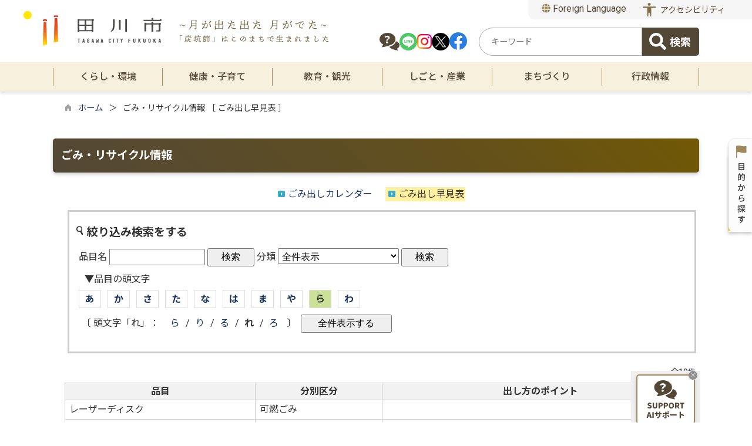

--- FILE ---
content_type: text/html; charset=utf-8
request_url: https://www.joho.tagawa.fukuoka.jp/dynamic/word_l/pub/default.aspx?c_id=16&Code1=%E3%82%89&Code2=%E3%82%8C
body_size: 255427
content:

<!DOCTYPE html>
<html lang="ja">
<head id="ctl00_Head1"><meta charset="UTF-8" /><meta name="viewport" content="width=device-width, initial-scale=1" /><meta name="format-detection" content="telephone=no" /><meta http-equiv="X-UA-Compatible" content="IE=edge" /><title>
	ごみ・リサイクル情報 ごみ出し早見表 / 福岡県田川市
</title>
<script type="text/javascript" language="JavaScript">
<!--
    function enterCancel(event)
    {
        if (event.keyCode == 13)
        {
            var elem;
            if(event.srcElement)
            {
                elem = event.srcElement;
            }
            else
            {
                elem = event.target;
            }
            if(elem.type!='submit' && elem.type!='textarea' && elem.tagName!='A' && elem.tagName!='a' && elem.tagName!='area' && elem.tagName!='AREA') /* 2011/04/04 a tag OK */
            {
                var useMapFlg = false;
                if (elem.tagName == "img" || elem.tagName == "IMG") {
                    if (elem.useMap) {
                        useMapFlg = true;
                    }
                }
                if (!useMapFlg) {
                    if (event.preventDefault) 
                    {
                        event.preventDefault();
                    } 
                    else 
                    {
                        event.returnValue = false;
                    }
                }
            }
        }
    }
    
    /* Same Func is available in AjaxCalForIE6*/
    function ajaxCalOnClientShown(){
        /*IE6 does not have "maxHeight"*/
        if (typeof document.documentElement.style.maxHeight == "undefined") {
            try{
                $$("select").each(function(_itm){
                    _itm.style.visibility="hidden";
                });
            }catch(err){
            }
        }
    }    
    /* Same Func is available in AjaxCalForIE6*/
    function ajaxCalOnClientHidden(){
        /*IE6 does not have "maxHeight"*/
        if (typeof document.documentElement.style.maxHeight == "undefined") {
            try{
                $$("select").each(function(_itm){
                    _itm.style.visibility="visible";
                });
            }catch(err){
            }
        }
    }

    function clickButton(id, event){
        if (event.keyCode == 13)
        {
            document.getElementById(id).click();

            if (event.preventDefault) 
            {
                event.preventDefault();
            } 
            else 
            {
                event.returnValue = false;
            }
        }
    }
    
    function checkValue(obj) {
        var keyword = document.getElementById(obj).value;
        keyword = keyword.replace(/^[\s　]+|[\s　]$/g, "");
        if (keyword.length == 0) {
            alert('検索キーワードを入力してください。');
            return false;
        }

        searchResult(keyword);
        return false;
    }
//-->
</script>
<link rel="preconnect" href="https://fonts.googleapis.com"/><link rel="preconnect" href="https://fonts.gstatic.com" crossorigin/><link href="https://fonts.googleapis.com/css2?family=Noto+Sans&family=Noto+Sans+JP:wght@100;400;500;700;900&family=Roboto:ital,wght@0,100;0,300;0,400;0,500;0,700;0,900;1,100;1,300;1,400;1,500;1,700;1,900&display=swap" rel="stylesheet"/>
<!-- cloudDeliverdFont start -->
<!-- cloudDeliverdFont end -->
<meta name="description" content=" ごみ出し早見表 ごみ・リサイクル情報 / 福岡県田川市" /><meta name="keywords" content="ごみ出し早見表,,ごみ・リサイクル情報,福岡県田川市" /><link href="//www.joho.tagawa.fukuoka.jp/dynamic/common/css/Default.css" rel="stylesheet" type="text/css" /><link href="//www.joho.tagawa.fukuoka.jp/dynamic/common/css/stylesheet.css" id="css_stylesheet" rel="stylesheet" type="text/css" media="print, screen and (min-width: 481px)" /><link href="//www.joho.tagawa.fukuoka.jp/dynamic/common/css/stylesheetForSP.css" id="css_stylesheet_sp" rel="stylesheet" type="text/css" media="only screen and (max-width: 480px)" /><link href="//www.joho.tagawa.fukuoka.jp/dynamic/word_l/designcss/design01.css" rel="stylesheet" type="text/css" /><link href="//www.joho.tagawa.fukuoka.jp/dynamic/common/css/fontSizeN.css" id="css_fontsize" rel="stylesheet" type="text/css" media="print, screen and (min-width: 481px)" /><link href="//www.joho.tagawa.fukuoka.jp/dynamic/common/css/fontSizeN.css" id="css_fontsize_sp" rel="stylesheet" type="text/css" media="only screen and (max-width: 480px)" /><link href="//www.joho.tagawa.fukuoka.jp/dynamic/common/css/uiW.css" id="css_color" rel="stylesheet" type="text/css" media="print, screen and (min-width: 481px)" /><link href="//www.joho.tagawa.fukuoka.jp/dynamic/common/css/uiW.css" id="css_color_sp" rel="stylesheet" type="text/css" media="only screen and (max-width: 480px)" /><link href="//www.joho.tagawa.fukuoka.jp/dynamic/favicon.ico" rel="icon" type="image/vnd.microsoft.icon" /><link href="//www.joho.tagawa.fukuoka.jp/dynamic/favicon.ico" rel="shortcut icon" type="image/vnd.microsoft.icon" /><script id="ctl00_jquery_min_js" type="text/javascript" src="//www.joho.tagawa.fukuoka.jp/dynamic/common/js/jquery.min.js"></script><script id="ctl00_js_cookie_js" type="text/javascript" src="//www.joho.tagawa.fukuoka.jp/dynamic/common/js/js.cookie.js"></script><script id="ctl00_setCookie_js" type="text/javascript" src="//www.joho.tagawa.fukuoka.jp/dynamic/common/js/setCookie.js"></script><script id="ctl00_pubfunc_js" type="text/javascript" src="//www.joho.tagawa.fukuoka.jp/dynamic/common/js/pubfunc.js"></script><script id="ctl00_pubfunc_settablescroll_js" type="text/javascript" src="//www.joho.tagawa.fukuoka.jp/dynamic/common/js/pubfunc_settablescroll.js"></script><script type="text/javascript" src="https://www.joho.tagawa.fukuoka.jp/dynamic/common/js/jquery-ui.js"></script><script id="ctl00_jquery_easing_js" type="text/javascript" src="https://www.joho.tagawa.fukuoka.jp/dynamic/common/js/jquery.easing.1.3.js"></script><script type="text/javascript" src="https://www.joho.tagawa.fukuoka.jp/dynamic/common/js/jquery.scrollfollow.js"></script><script id="ctl00_floatHeader_js" type="text/javascript" src="https://www.joho.tagawa.fukuoka.jp/dynamic/common/js/floatHeader.js"></script><link id="ctl00_floatHeader_css" href="https://www.joho.tagawa.fukuoka.jp/dynamic/common/css/floatHeader.css" rel="stylesheet" type="text/css" /><link href="//www.joho.tagawa.fukuoka.jp/dynamic/common/css/default_body.css" rel="stylesheet" type="text/css" /><script type="text/javascript" src="https://www.joho.tagawa.fukuoka.jp/dynamic/common/js/keepSavePage.js"></script><link href="//www.joho.tagawa.fukuoka.jp/dynamic/common/css/keepSavePage.css" id="css_keepSavePage" rel="stylesheet" type="text/css" />
<!--[if lt IE 9]>
<link href="//www.joho.tagawa.fukuoka.jp/dynamic/common/css/stylesheet.css" rel="stylesheet" type="text/css" /><link href="//www.joho.tagawa.fukuoka.jp/dynamic/common/css/fontSizeN.css" id="css_fontsize_ie8" rel="stylesheet" type="text/css" /><link href="//www.joho.tagawa.fukuoka.jp/dynamic/common/css/uiW.css" id="css_color_ie8" rel="stylesheet" type="text/css" /><link href="//www.joho.tagawa.fukuoka.jp/dynamic/common/css/html5_block.css" rel="stylesheet" type="text/css" /><script type="text/javascript" src="//www.joho.tagawa.fukuoka.jp/dynamic/common/js/html5shiv-printshiv.js"></script>
<![endif]-->

<!-- google analytics start -->
<!-- Google tag (gtag.js) -->
<script async src="https://www.googletagmanager.com/gtag/js?id=G-FYVTJW8GGT"></script>
<script>
  window.dataLayer = window.dataLayer || [];
  function gtag(){dataLayer.push(arguments);}
  gtag('js', new Date());

  gtag('config', 'G-FYVTJW8GGT');
  gtag('config', 'UA-88900796-1');
</script>

<!-- google analytics end -->
<script id="ctl00_siteSearchVer2_js" type="text/javascript" src="https://www.joho.tagawa.fukuoka.jp/dynamic/common/js/siteSearchVer2.js"></script><meta property="og:type" content="article" /><meta id="ctl00_MetaOGPTitle" property="og:title" content="ごみ・リサイクル情報 ［ ごみ出し早見表 ］" /><meta property="og:image" content="https://www.joho.tagawa.fukuoka.jp/dynamic/common/images/ogp/og_image.png" /><meta property="og:url" content="https://www.joho.tagawa.fukuoka.jp/dynamic/word_l/pub/default.aspx?c_id=16" /><meta id="ctl00_MetaOGPDescription" property="og:description" content=" ごみ出し早見表 ごみ・リサイクル情報 / 福岡県田川市" /><meta property="og:site_name" content="福岡県田川市" /><meta property="og:locality" content="Tagawa-si" /><meta property="og:region" content="Fukuoka" /><meta property="og:country-name" content="Japan" /></head>
<body class="haikei">



<script type="text/javascript">
    var aiRagChatUrl = "https://front.tagawa-aichat.kumamoto-net.ne.jp/?isIframe=true";
</script>

<link rel="stylesheet" href="https://www.joho.tagawa.fukuoka.jp/dynamic/common/css/aiRagChat.css">
<script type="text/javascript" src="https://www.joho.tagawa.fukuoka.jp/dynamic/common/js/aiRagChat.js"></script>



<form name="aspnetForm" method="post" action="./default.aspx?c_id=16&amp;Code1=%u3089&amp;Code2=%u308c" id="aspnetForm" enctype="multipart/form-data" tabindex="1" onkeydown="enterCancel(event||window.event);">
<div>
<input type="hidden" name="__VIEWSTATE" id="__VIEWSTATE" value="/[base64]/[base64]/mlZnogrLjg7voprPlhYlkAgQPZBYCZg8VBgAAAzYzOFwvL3d3dy5qb2hvLnRhZ2F3YS5mdWt1b2thLmpwL2R5bmFtaWMvaHBraWppL3B1Yi9MaXN0LmFzcHg/[base64]/[base64]/Y19pZD0zJmNsYXNzX3NldF9pZD0xJmNsYXNzX2lkPTEzODQDMTc2AAAEMTM4NA/jgb7jgaHjgaXjgY/jgopkAgYPZBYCZg8VCgANbmF2aV90YWJfbGFzdAM2NzEDNjcxXC8vd3d3LmpvaG8udGFnYXdhLmZ1a3Vva2EuanAvZHluYW1pYy9ocGtpamkvcHViL0xpc3QuYXNweD9jX2lkPTMmY2xhc3Nfc2V0X2lkPTEmY2xhc3NfaWQ9NjcxAzE5MwAAAzY3MQzooYzmlL/mg4XloLFkAgMPFgIfCQIGFgwCAQ9kFgRmDxUDAAM1MDEAZAIBDxYCHwkCCRYSAgEPZBYGZg8VCgADNTAyAFwvL3d3dy5qb2hvLnRhZ2F3YS5mdWt1b2thLmpwL2R5bmFtaWMvaHBraWppL3B1Yi9MaXN0LmFzcHg/[base64]/[base64]/[base64]/[base64]/[base64]/[base64]/[base64]/Y19pZD0zJmNsYXNzX3NldF9pZD0xJmNsYXNzX2lkPTc1NgIzMAAb44Kk44Oz44K/[base64]/Y19pZD0zJmNsYXNzX3NldF9pZD0xJmNsYXNzX2lkPTUyOQIzMgAY44GU44G/[base64]/Y19pZD0xNSACMzMAG+OBlOOBv+WHuuOBl+OCq+ODrOODs+ODgOODvABkAgIPZBYCZg8VCAADNTMxAFwvL3d3dy5qb2hvLnRhZ2F3YS5mdWt1b2thLmpwL2R5bmFtaWMvaHBraWppL3B1Yi9MaXN0LmFzcHg/[base64]/lh7rjgZfml6nopovooaggAGQCBA9kFgJmDxUIAAM1MzMAXC8vd3d3LmpvaG8udGFnYXdhLmZ1a3Vva2EuanAvZHluYW1pYy9ocGtpamkvcHViL0xpc3QuYXNweD9jX2lkPTMmY2xhc3Nfc2V0X2lkPTEmY2xhc3NfaWQ9NTMzAjM2ABXjgZTjgb/[base64]/[base64]/[base64]/jg7vjgZflsL/[base64]/[base64]/[base64]/[base64]/nemZugBkAgIPZBYCZg8VCAADNTQ4AFwvL3d3dy5qb2hvLnRhZ2F3YS5mdWt1b2thLmpwL2R5bmFtaWMvaHBraWppL3B1Yi9MaXN0LmFzcHg/[base64]/[base64]/[base64]/jgb7jgYQAKzx1bCBjbGFzcz0iY2hpbGRtZW51IiBkYXRhLXVsLWdsb2JhbD0iOTAyIj4AZAIBDxYCHwkCBhYMAgEPZBYCZg8VCAADNTU5AFwvL3d3dy5qb2hvLnRhZ2F3YS5mdWt1b2thLmpwL2R5bmFtaWMvaHBraWppL3B1Yi9MaXN0LmFzcHg/[base64]/[base64]/Y19pZD0zJmNsYXNzX3NldF9pZD0xJmNsYXNzX2lkPTU1NwI2MwAS56m644GN5a6244OQ44Oz44KvAGQCBQ9kFgJmDxUIAAQxMTYwAF0vL3d3dy5qb2hvLnRhZ2F3YS5mdWt1b2thLmpwL2R5bmFtaWMvaHBraWppL3B1Yi9MaXN0LmFzcHg/[base64]/[base64]/Y19pZD0zJmNsYXNzX3NldF9pZD0xJmNsYXNzX2lkPTU5NQI3MAAe5YGl5bq357at5oyB44O75YWD5rCX44Gl44GP44KKAGQCBA9kFgJmDxUIAAQxNDMwAF0vL3d3dy5qb2hvLnRhZ2F3YS5mdWt1b2thLmpwL2R5bmFtaWMvaHBraWppL3B1Yi9MaXN0LmFzcHg/Y19pZD0zJmNsYXNzX3NldF9pZD0xJmNsYXNzX2lkPTE0MzACNzEAEuOBk+OBk+OCjeOBruWBpeW6twBkAgUPZBYCZg8VCAADNTk2AFwvL3d3dy5qb2hvLnRhZ2F3YS5mdWt1b2thLmpwL2R5bmFtaWMvaHBraWppL3B1Yi9MaXN0LmFzcHg/[base64]/44O8AGQCBw9kFgJmDxUIAAQxMjYwAF0vL3d3dy5qb2hvLnRhZ2F3YS5mdWt1b2thLmpwL2R5bmFtaWMvaHBraWppL3B1Yi9MaXN0LmFzcHg/[base64]/lrZDogrLjgabmlK/mj7QAKzx1bCBjbGFzcz0iY2hpbGRtZW51IiBkYXRhLXVsLWdsb2JhbD0iNjE1Ij4AZAIBDxYCHwkCCxYWAgEPZBYCZg8VCAADNjE2AFwvL3d3dy5qb2hvLnRhZ2F3YS5mdWt1b2thLmpwL2R5bmFtaWMvaHBraWppL3B1Yi9MaXN0LmFzcHg/[base64]/mj7Tjgrvjg7Pjgr/[base64]/[base64]/44O8AGQCBg9kFgJmDxUIAAQxNDA2AF0vL3d3dy5qb2hvLnRhZ2F3YS5mdWt1b2thLmpwL2R5bmFtaWMvaHBraWppL3B1Yi9MaXN0LmFzcHg/[base64]/[base64]/[base64]/[base64]/[base64]/[base64]/npo/npYkAKzx1bCBjbGFzcz0iY2hpbGRtZW51IiBkYXRhLXVsLWdsb2JhbD0iNjAyIj4AZAIBDxYCHwkCAxYGAgEPZBYCZg8VCAADNjAzAFwvL3d3dy5qb2hvLnRhZ2F3YS5mdWt1b2thLmpwL2R5bmFtaWMvaHBraWppL3B1Yi9MaXN0LmFzcHg/[base64]/[base64]/pq5jpvaLogIXnpo/npYkAKzx1bCBjbGFzcz0iY2hpbGRtZW51IiBkYXRhLXVsLWdsb2JhbD0iNjA3Ij4AZAIBDxYCHwkCARYCAgEPZBYCZg8VCAADNjA4AFwvL3d3dy5qb2hvLnRhZ2F3YS5mdWt1b2thLmpwL2R5bmFtaWMvaHBraWppL3B1Yi9MaXN0LmFzcHg/[base64]/pmpzlrrPogIXnpo/npYkAKzx1bCBjbGFzcz0iY2hpbGRtZW51IiBkYXRhLXVsLWdsb2JhbD0iNjA5Ij4AZAIBDxYCHwkCBRYKAgEPZBYCZg8VCAADNjEwAFwvL3d3dy5qb2hvLnRhZ2F3YS5mdWt1b2thLmpwL2R5bmFtaWMvaHBraWppL3B1Yi9MaXN0LmFzcHg/[base64]/[base64]/mtLvjga7mlK/[base64]/mtLvmlK/mj7QAKzx1bCBjbGFzcz0iY2hpbGRtZW51IiBkYXRhLXVsLWdsb2JhbD0iNjExIj4AZAIBDxYCHwkCARYCAgEPZBYCZg8VCAADNjEyAFwvL3d3dy5qb2hvLnRhZ2F3YS5mdWt1b2thLmpwL2R5bmFtaWMvaHBraWppL3B1Yi9MaXN0LmFzcHg/Y19pZD0zJmNsYXNzX3NldF9pZD0xJmNsYXNzX2lkPTYxMgMxMDQADOeUn+a0u+S/neittwBkAgIPFQEFPC91bD5kAggPZBYGZg8VCgADNjEzAFwvL3d3dy5qb2hvLnRhZ2F3YS5mdWt1b2thLmpwL2R5bmFtaWMvaHBraWppL3B1Yi9MaXN0LmFzcHg/[base64]/Y19pZD0zJmNsYXNzX3NldF9pZD0xJmNsYXNzX2lkPTYxOQMxMDgAFeWlqOWtpumHkeODu+ijnOWKqemHkQBkAgIPFQEFPC91bD5kAgIPZBYGZg8VCgADNjIwAFwvL3d3dy5qb2hvLnRhZ2F3YS5mdWt1b2thLmpwL2R5bmFtaWMvaHBraWppL3B1Yi9MaXN0LmFzcHg/[base64]/[base64]/mlZnogrLlp5Tlk6HkvJoAKzx1bCBjbGFzcz0iY2hpbGRtZW51IiBkYXRhLXVsLWdsb2JhbD0iNjI1Ij4AZAIBDxYCHwkCBBYIAgEPZBYCZg8VCAADNjI2AFwvL3d3dy5qb2hvLnRhZ2F3YS5mdWt1b2thLmpwL2R5bmFtaWMvaHBraWppL3B1Yi9MaXN0LmFzcHg/Y19pZD0zJmNsYXNzX3NldF9pZD0xJmNsYXNzX2lkPTYyNgMxMTYAD+aVmeiCsuWnlOWToeS8mgBkAgIPZBYCZg8VCAADNjI3AFwvL3d3dy5qb2hvLnRhZ2F3YS5mdWt1b2thLmpwL2R5bmFtaWMvaHBraWppL3B1Yi9MaXN0LmFzcHg/Y19pZD0zJmNsYXNzX3NldF9pZD0xJmNsYXNzX2lkPTYyNwMxMTcAG+eUsOW3neW4gue3j+WQiOaVmeiCsuS8muitsABkAgMPZBYCZg8VCAADNjI4AFwvL3d3dy5qb2hvLnRhZ2F3YS5mdWt1b2thLmpwL2R5bmFtaWMvaHBraWppL3B1Yi9MaXN0LmFzcHg/[base64]/mtq/[base64]/[base64]/[base64]/[base64]/[base64]/Y19pZD0zJmNsYXNzX3NldF9pZD0xJmNsYXNzX2lkPTY1NQMxNDAAD+ims+WFieODu+eJqeeUowBkAgIPZBYCZg8VCAADNjYwAFwvL3d3dy5qb2hvLnRhZ2F3YS5mdWt1b2thLmpwL2R5bmFtaWMvaHBraWppL3B1Yi9MaXN0LmFzcHg/Y19pZD0zJmNsYXNzX3NldF9pZD0xJmNsYXNzX2lkPTY2MAMxNDEAD+iHqueEtuODu+attOWPsgBkAgMPZBYCZg8VCAADNjYyAFwvL3d3dy5qb2hvLnRhZ2F3YS5mdWt1b2thLmpwL2R5bmFtaWMvaHBraWppL3B1Yi9MaXN0LmFzcHg/Y19pZD0zJmNsYXNzX3NldF9pZD0xJmNsYXNzX2lkPTY2MgMxNDIADOS4lueVjOmBuueUowBkAgQPZBYCZg8VCAADNjY0AFwvL3d3dy5qb2hvLnRhZ2F3YS5mdWt1b2thLmpwL2R5bmFtaWMvaHBraWppL3B1Yi9MaXN0LmFzcHg/Y19pZD0zJmNsYXNzX3NldF9pZD0xJmNsYXNzX2lkPTY2NAMxNDMAD+aWh+WMluODu+iKuOihkwBkAgUPZBYCZg8VCAADNjY3AFwvL3d3dy5qb2hvLnRhZ2F3YS5mdWt1b2thLmpwL2R5bmFtaWMvaHBraWppL3B1Yi9MaXN0LmFzcHg/Y19pZD0zJmNsYXNzX3NldF9pZD0xJmNsYXNzX2lkPTY2NwMxNDQADOWbvemam+S6pOa1gQBkAgYPZBYCZg8VCAADNjY5AFwvL3d3dy5qb2hvLnRhZ2F3YS5mdWt1b2thLmpwL2R5bmFtaWMvaHBraWppL3B1Yi9MaXN0LmFzcHg/[base64]/Y19pZD0zJmNsYXNzX3NldF9pZD0xJmNsYXNzX2lkPTExOTEDMTQ5AB7kuK3lsI/kvIHmpa3mjK/[base64]/Y19pZD0zJmNsYXNzX3NldF9pZD0xJmNsYXNzX2lkPTExOTQDMTUyABvnlKPmpa3mjK/[base64]/[base64]/[base64]/[base64]/[base64]/lirTlg43jg7vpm4fnlKgAKzx1bCBjbGFzcz0iY2hpbGRtZW51IiBkYXRhLXVsLWdsb2JhbD0iNjQ5Ij4AZAIBDxYCHwkCARYCAgEPZBYCZg8VCAADNjUwAFwvL3d3dy5qb2hvLnRhZ2F3YS5mdWt1b2thLmpwL2R5bmFtaWMvaHBraWppL3B1Yi9MaXN0LmFzcHg/Y19pZD0zJmNsYXNzX3NldF9pZD0xJmNsYXNzX2lkPTY1MAMxNzAADOmbh+eUqOWvvuetlgBkAgIPFQEFPC91bD5kAgcPZBYGZg8VCgADNjUxAFwvL3d3dy5qb2hvLnRhZ2F3YS5mdWt1b2thLmpwL2R5bmFtaWMvaHBraWppL3B1Yi9MaXN0LmFzcHg/[base64]/Y19pZD0zJmNsYXNzX3NldF9pZD0xJmNsYXNzX2lkPTExMDgDMTcyABXotbfmpa3jg7vlibXmpa3mlK/mj7QAZAICD2QWAmYPFQgAAzY1MgBcLy93d3cuam9oby50YWdhd2EuZnVrdW9rYS5qcC9keW5hbWljL2hwa2lqaS9wdWIvTGlzdC5hc3B4P2NfaWQ9MyZjbGFzc19zZXRfaWQ9MSZjbGFzc19pZD02NTIDMTczAAzkuK3lsI/[base64]/[base64]/[base64]/jgYvjgo/jgaXjgY/jgooAZAIDD2QWAmYPFQgAAzU2NQBcLy93d3cuam9oby50YWdhd2EuZnVrdW9rYS5qcC9keW5hbWljL2hwa2lqaS9wdWIvTGlzdC5hc3B4P2NfaWQ9MyZjbGFzc19zZXRfaWQ9MSZjbGFzc19pZD01NjUDMTgxABjlnLDln5/jgrPjg5/jg6Xjg4vjg4bjgqMAZAIED2QWAmYPFQgAAzU2NgBcLy93d3cuam9oby50YWdhd2EuZnVrdW9rYS5qcC9keW5hbWljL2hwa2lqaS9wdWIvTGlzdC5hc3B4P2NfaWQ9MyZjbGFzc19zZXRfaWQ9MSZjbGFzc19pZD01NjYDMTgyABhOUE/[base64]/jgormnaHkvosAZAIGD2QWAmYPFQgAAzU2OABcLy93d3cuam9oby50YWdhd2EuZnVrdW9rYS5qcC9keW5hbWljL2hwa2lqaS9wdWIvTGlzdC5hc3B4P2NfaWQ9MyZjbGFzc19zZXRfaWQ9MSZjbGFzc19pZD01NjgDMTg0ACTjgb7jgaHjgaXjgY/jgormlK/[base64]/g+W4guihl+WcsOaVtOWCmQBkAgoPZBYCZg8VCAADNTcxAFwvL3d3dy5qb2hvLnRhZ2F3YS5mdWt1b2thLmpwL2R5bmFtaWMvaHBraWppL3B1Yi9MaXN0LmFzcHg/Y19pZD0zJmNsYXNzX3NldF9pZD0xJmNsYXNzX2lkPTU3MQMxODgABuWFrOWckgBkAgsPZBYCZg8VCAADNTcyAFwvL3d3dy5qb2hvLnRhZ2F3YS5mdWt1b2thLmpwL2R5bmFtaWMvaHBraWppL3B1Yi9MaXN0LmFzcHg/Y19pZD0zJmNsYXNzX3NldF9pZD0xJmNsYXNzX2lkPTU3MgMxODkAFee3keOBruOBvuOBoeOBpeOBj+OCigBkAgwPZBYCZg8VCAADNTU1AFwvL3d3dy5qb2hvLnRhZ2F3YS5mdWt1b2thLmpwL2R5bmFtaWMvaHBraWppL3B1Yi9MaXN0LmFzcHg/Y19pZD0zJmNsYXNzX3NldF9pZD0xJmNsYXNzX2lkPTU1NQMxOTAADOWcsOexjeiqv+afuwBkAg0PZBYCZg8VCAADOTk0AFwvL3d3dy5qb2hvLnRhZ2F3YS5mdWt1b2thLmpwL2R5bmFtaWMvaHBraWppL3B1Yi9MaXN0LmFzcHg/[base64]/[base64]/[base64]/kuIDopqcAZAIED2QWAmYPFQgAAzcwNwAjaHR0cDovL3d3dy5rZW5zYWt1c3lzdGVtLmpwL3RhZ2F3YS8DMjA1D3RhcmdldD0iX2JsYW5rIg/[base64]/[base64]/[base64]/Y19pZD0zJmNsYXNzX3NldF9pZD0xJmNsYXNzX2lkPTExNzMDMjEyACforbDlk6HnoJTkv67jg7voppblr5/nrYnlrp/[base64]/[base64]/jgrvjgrkAZAIDD2QWAmYPFQgAAzY3NQBcLy93d3cuam9oby50YWdhd2EuZnVrdW9rYS5qcC9keW5hbWljL2hwa2lqaS9wdWIvTGlzdC5hc3B4P2NfaWQ9MyZjbGFzc19zZXRfaWQ9MSZjbGFzc19pZD02NzUDMjE2AA/[base64]/jgr/[base64]/mlLnpnakAKzx1bCBjbGFzcz0iY2hpbGRtZW51IiBkYXRhLXVsLWdsb2JhbD0iNjc4Ij4AZAIBDxYCHwkCCxYWAgEPZBYCZg8VCAADNjc5AFwvL3d3dy5qb2hvLnRhZ2F3YS5mdWt1b2thLmpwL2R5bmFtaWMvaHBraWppL3B1Yi9MaXN0LmFzcHg/Y19pZD0zJmNsYXNzX3NldF9pZD0xJmNsYXNzX2lkPTY3OQMyMjMAFeeUsOW3neW4gue3j+WQiOioiOeUuwBkAgIPZBYCZg8VCAADNjgwAFwvL3d3dy5qb2hvLnRhZ2F3YS5mdWt1b2thLmpwL2R5bmFtaWMvaHBraWppL3B1Yi9MaXN0LmFzcHg/Y19pZD0zJmNsYXNzX3NldF9pZD0xJmNsYXNzX2lkPTY4MAMyMjQADOihjOaUv+aUuemdqQBkAgMPZBYCZg8VCAADOTQ3AFwvL3d3dy5qb2hvLnRhZ2F3YS5mdWt1b2thLmpwL2R5bmFtaWMvaHBraWppL3B1Yi9MaXN0LmFzcHg/Y19pZD0zJmNsYXNzX3NldF9pZD0xJmNsYXNzX2lkPTk0NwMyMjUAFeWumuS9j+iHqueri+Wcj+ani+aDswBkAgQPZBYCZg8VCAADOTQ2AFwvL3d3dy5qb2hvLnRhZ2F3YS5mdWt1b2thLmpwL2R5bmFtaWMvaHBraWppL3B1Yi9MaXN0LmFzcHg/[base64]/[base64]/[base64]/[base64]/[base64]/osqHmlL/jg7vosqHnlKMAKzx1bCBjbGFzcz0iY2hpbGRtZW51IiBkYXRhLXVsLWdsb2JhbD0iNjgxIj4AZAIBDxYCHwkCBhYMAgEPZBYCZg8VCAADNjgyAFwvL3d3dy5qb2hvLnRhZ2F3YS5mdWt1b2thLmpwL2R5bmFtaWMvaHBraWppL3B1Yi9MaXN0LmFzcHg/Y19pZD0zJmNsYXNzX3NldF9pZD0xJmNsYXNzX2lkPTY4MgMyMzUABuS6iOeulwBkAgIPZBYCZg8VCAADNjgzAFwvL3d3dy5qb2hvLnRhZ2F3YS5mdWt1b2thLmpwL2R5bmFtaWMvaHBraWppL3B1Yi9MaXN0LmFzcHg/Y19pZD0zJmNsYXNzX3NldF9pZD0xJmNsYXNzX2lkPTY4MwMyMzYAEuaxuueul+Wun+e4vuWgseWRigBkAgMPZBYCZg8VCAADNjg0AFwvL3d3dy5qb2hvLnRhZ2F3YS5mdWt1b2thLmpwL2R5bmFtaWMvaHBraWppL3B1Yi9MaXN0LmFzcHg/Y19pZD0zJmNsYXNzX3NldF9pZD0xJmNsYXNzX2lkPTY4NAMyMzcAFeiyoeaUv+eKtuazgeizh+aWmembhgBkAgQPZBYCZg8VCAADNjg1AFwvL3d3dy5qb2hvLnRhZ2F3YS5mdWt1b2thLmpwL2R5bmFtaWMvaHBraWppL3B1Yi9MaXN0LmFzcHg/[base64]/[base64]/luoPloLHjg7vluoPogbQAKzx1bCBjbGFzcz0iY2hpbGRtZW51IiBkYXRhLXVsLWdsb2JhbD0iNjg3Ij4AZAIBDxYCHwkCBxYOAgEPZBYCZg8VCAADNjg4AFwvL3d3dy5qb2hvLnRhZ2F3YS5mdWt1b2thLmpwL2R5bmFtaWMvaHBraWppL3B1Yi9MaXN0LmFzcHg/[base64]/llY/jgYTlkIjjgo/[base64]/[base64]/44Gu5bqD5ZGKAGQCAg8VAQU8L3VsPmQCCA9kFgZmDxUKAAQxMTI5AF0vL3d3dy5qb2hvLnRhZ2F3YS5mdWt1b2thLmpwL2R5bmFtaWMvaHBraWppL3B1Yi9MaXN0LmFzcHg/Y19pZD0zJmNsYXNzX3NldF9pZD0xJmNsYXNzX2lkPTExMjkDMjU0AAzooYzmlL/[base64]/5LiN5pyN5a+p5p+75LyaAGQCAw9kFgJmDxUIAAQxMjA2AF0vL3d3dy5qb2hvLnRhZ2F3YS5mdWt1b2thLmpwL2R5bmFtaWMvaHBraWppL3B1Yi9MaXN0LmFzcHg/[base64]/Y19pZD0zJmNsYXNzX3NldF9pZD0xJmNsYXNzX2lkPTY5MwMyNTkAEuaDheWgseWFrOmWi+WItuW6pgBkAgIPZBYCZg8VCAADNjkxAFwvL3d3dy5qb2hvLnRhZ2F3YS5mdWt1b2thLmpwL2R5bmFtaWMvaHBraWppL3B1Yi9MaXN0LmFzcHg/Y19pZD0zJmNsYXNzX3NldF9pZD0xJmNsYXNzX2lkPTY5MQMyNjAAGOWAi+S6uuaDheWgseS/[base64]/Y19pZD0zJmNsYXNzX3NldF9pZD0xJmNsYXNzX2lkPTExNDEDMjYzACTjg5XjgqHjgqTjg6vln7rmupbooajjg7vooYzmlL/[base64]/[base64]/[base64]/Y19pZD0zJmNsYXNzX3NldF9pZD0xJmNsYXNzX2lkPTY5OAMyNzAADOWFpeacree1kOaenABkAgYPZBYCZg8VCAADNjk5AFwvL3d3dy5qb2hvLnRhZ2F3YS5mdWt1b2thLmpwL2R5bmFtaWMvaHBraWppL3B1Yi9MaXN0LmFzcHg/Y19pZD0zJmNsYXNzX3NldF9pZD0xJmNsYXNzX2lkPTY5OQMyNzEAJOimj+WJh+ODu+imgee2seODu+mWouS/[base64]/[base64]/Y19pZD0zJmNsYXNzX3NldF9pZD0xJmNsYXNzX2lkPTcwMQMyNzUAG+OBk+OBqOOBl+OBruS6i+alreOBqOe1seioiABkAgIPZBYCZg8VCAADNzAyAFwvL3d3dy5qb2hvLnRhZ2F3YS5mdWt1b2thLmpwL2R5bmFtaWMvaHBraWppL3B1Yi9MaXN0LmFzcHg/Y19pZD0zJmNsYXNzX3NldF9pZD0xJmNsYXNzX2lkPTcwMgMyNzYADOWbveWLouiqv+afuwBkAgMPZBYCZg8VCAADOTk1AFwvL3d3dy5qb2hvLnRhZ2F3YS5mdWt1b2thLmpwL2R5bmFtaWMvaHBraWppL3B1Yi9MaXN0LmFzcHg/Y19pZD0zJmNsYXNzX3NldF9pZD0xJmNsYXNzX2lkPTk5NQMyNzcAEuOBneOBruS7luOBrue1seioiABkAgIPFQEFPC91bD5kAgwPZBYGZg8VCgADNzIwAFwvL3d3dy5qb2hvLnRhZ2F3YS5mdWt1b2thLmpwL2R5bmFtaWMvaHBraWppL3B1Yi9MaXN0LmFzcHg/[base64]/[base64]/[base64]/Y19pZD0zJmNsYXNzX3NldF9pZD0xJmNsYXNzX2lkPTcyOQMyODcAGOWumuacn+ebo+afu+e1kOaenOWgseWRigBkAgQPZBYCZg8VCAADNzMxAFwvL3d3dy5qb2hvLnRhZ2F3YS5mdWt1b2thLmpwL2R5bmFtaWMvaHBraWppL3B1Yi9MaXN0LmFzcHg/[base64]/[base64]/5YGl5YWo5YyW5a+p5p+75Y+K44Gz57WM5Za25YGl5YWo5YyW5a+p5p+75oSP6KaL5pu4IABkAgkPZBYCZg8VCAADNzM2AFwvL3d3dy5qb2hvLnRhZ2F3YS5mdWt1b2thLmpwL2R5bmFtaWMvaHBraWppL3B1Yi9MaXN0LmFzcHg/Y19pZD0zJmNsYXNzX3NldF9pZD0xJmNsYXNzX2lkPTczNgMyOTMAHuS9j+awkeebo+afu+iri+axguebo+afu+e1kOaenABkAgoPZBYCZg8VCAADNzM3AFwvL3d3dy5qb2hvLnRhZ2F3YS5mdWt1b2thLmpwL2R5bmFtaWMvaHBraWppL3B1Yi9MaXN0LmFzcHg/Y19pZD0zJmNsYXNzX3NldF9pZD0xJmNsYXNzX2lkPTczNwMyOTQAD+WFrOW5s+WnlOWToeS8mgBkAgIPFQEFPC91bD5kAg4PZBYGZg8VCgADNzM4AFwvL3d3dy5qb2hvLnRhZ2F3YS5mdWt1b2thLmpwL2R5bmFtaWMvaHBraWppL3B1Yi9MaXN0LmFzcHg/[base64]/[base64]/Y19pZD0zJmNsYXNzX3NldF9pZD0xJmNsYXNzX2lkPTE0NDADMzAyACHnpo/[base64]/[base64]/[base64]/[base64]/[base64]/Y19pZD0zJmNsYXNzX3NldF9pZD0xJmNsYXNzX2lkPTExMzEDMzEwABXpmYTlsZ7mqZ/[base64]/Y19pZD0zJmNsYXNzX3NldF9pZD0xJmNsYXNzX2lkPTExMzQDMzEzABvpmYTlsZ7mqZ/[base64]/c2l0ZT0xIiBjbGFzcz0nc2l6ZUEnID7jg5vjg7zjg6A8L2E+PC9saT4NCjxsaT7jgZTjgb/jg7vjg6rjgrXjgqTjgq/[base64]/jg7vjg6rjgrXjgqTjgq/[base64]/[base64]/[base64]/DOS4jeeHg+OBlOOBvxLjg5rjg4Pjg4jjg5zjg4jjg6sb44Gd44Gu5LuW44OX44Op44K544OB44OD44KvG+Wkp+Wei++8iDEwMOWGhuOCt+ODvOODq++8iRvlpKflnovvvIgzMDDlhobjgrfjg7zjg6vvvIkY5Y+O6ZuG44Gn44GN44Gq44GE44GU44G/GOWutumbu+ODquOCteOCpOOCr+ODq+WTgS3lj47pm4bjgafjgY3jgarjgYTjgZTjgb/[base64]/[base64]/[base64]/[base64]/AGQCAQ9kFgJmDxUDJ+ODrOODvOOCtuODvOODh+OCo+OCueOCr+ODl+ODrOODvOODpOODvAzkuI3nh4PjgZTjgb8w4oC75oyH5a6a6KKL44Gr5YWl44KJ44Gq44GE44KC44Gu44Gv5aSn5Z6L44GU44G/[base64]/[base64]/jg6vlk4Ef4oC75a626Zu7NOWTgeebru+8iFAxMuWPgueFp++8iWQCCA9kFgJmDxUDDOODrOOCs+ODvOODiQzlj6/nh4PjgZTjgb8AZAIJD2QWAmYPFQMb44Os44Kz44O844OJ44OX44Os44O844Ok44O8DOS4jeeHg+OBlOOBvzDigLvmjIflrprooovjgavlhaXjgonjgarjgYTjgoLjga7jga/lpKflnovjgZTjgb9kAgoPZBYCZg8VAwzjg6zjgrfjg7zjg4gM5Y+v54eD44GU44G/AGQCCw9kFgJmDxUDCeODrOOCuOiiixvjgZ3jga7ku5bjg5fjg6njgrnjg4Hjg4Pjgq8AZAIMD2QWAmYPFQMV44Os44K444Oj44O844K344O844OIDOWPr+eHg+OBlOOBvwBkAg0PZBYCZg8VAxvjg6zjg4jjg6vjg4jpo5/[base64]/[base64]" />
</div>

<div>

	<input type="hidden" name="__VIEWSTATEGENERATOR" id="__VIEWSTATEGENERATOR" value="272CD412" />
	<input type="hidden" name="__EVENTVALIDATION" id="__EVENTVALIDATION" value="/wEdABP1eiIXDvOoJ/2kIjCJVxDbt6zMe4XD21sQFVI3UoTucq7LqF1L+fsIZZOoQQ3myEiWwTdbKX+i09BuMAai3A4+le7q6tM8l3qhxXIX2zzrcsUsKO8Us2czxxts8Gikw77qPIsZ/u/5EbvelpZ+ch7UjKff0P+LeiSPkWBIPD5x+rysKmSHSo9bzwOFS7XfMu9qnSeYZU76XWoSe+lX/e/OZIlnH1WCP0+ED8FJYcEku+RdUFtygz98Gw0r0/eIj5CpVNKcOh2CBrmfRw+ZOQRH8N/cFPN3MqEAPX68xXz8cz1YXKvcj1QRZYfdBj5XdWJkCgE5jUG8hD3ZbolZTr2YEY4ZSORESlobzvsa4gmFu8jyOEs+nKiIou2hp7uWZp6VcFcRz9B/p2Ej4JtumimHAirZrY5L4U1pEBXZgH8vszo3z8y8W+uiMsDhQq46gAM=" />
</div>

<div class="Navigation"><ul><li><a href="#GlobalNavigationBlock" tabindex="1">ヘッダーをスキップ</a></li><li><a href="#mainBlock" tabindex="1">本文へジャンプ</a></li></ul></div>






<!-- allheader start  -->

<!--[if lt IE 9]>
<link href="//www.joho.tagawa.fukuoka.jp/dynamic/common/css/header/top1.css" rel="stylesheet" type="text/css" />
<![endif]-->

<span id="top"></span>
<link href="//www.joho.tagawa.fukuoka.jp/dynamic/common/css/header/top1.css" rel="stylesheet" type="text/css" /><div id="headerArea">
	
<link href="//www.joho.tagawa.fukuoka.jp/dynamic/common/web-fonts-with-css/css/all.min.css" rel="stylesheet">
<script type="text/javascript" src="//www.joho.tagawa.fukuoka.jp/dynamic/common/web-fonts-with-css/js/all.min.js"></script>
<script>
    jQuery.noConflict();


    //　ナビゲーションメニュー開閉
    function nabiMenuOpneClose() {
        window.scrollTo(0, 0);
        jQuery("#top_mokuteki").toggleClass("active");
        jQuery("#overlay_mokuteki").toggleClass("open");
        if (jQuery("#top_mokuteki").hasClass("active")) {
            jQuery("body").addClass("no-scroll");
            //jQuery("#top_mokuteki").addClass("active");
            jQuery(".top_head_wp").addClass("active");
        } else {
            jQuery("body").removeClass("no-scroll");
            //jQuery("#top_mokuteki").removeClass("active");
            jQuery(".top_head_wp").removeClass("active");
        }
    };

    //　検索メニュー開閉
    function searchMenuOpneClose() {
        window.scrollTo(0, 0);
        jQuery("#top_search").toggleClass("active");
        jQuery("#search_overlay").toggleClass("open");
        if (jQuery("#top_search").hasClass("active")) {
            jQuery("body").addClass("no-scroll");
            //jQuery("#top_mokuteki").addClass("active");
            jQuery(".top_head_wp").addClass("active");

            // サイト内検索の入力テキストボックスにフォーカスする
            jQuery("#search_overlay .search_area input").focus();
            jQuery("#search_overlay .search_area .searchBox").focus();

        } else {
            jQuery("body").removeClass("no-scroll");
            //jQuery("#top_mokuteki").removeClass("active");
            jQuery(".top_head_wp").removeClass("active");
        }
    };

    //　アクセシビリティメニュー開閉
    function accMenuOpneClose() {
        jQuery("#accessibility").toggleClass("active");
        jQuery("#overlay_acc").toggleClass("open");
        if (jQuery("#accessibility").hasClass("active")) {
            jQuery("body").addClass("scroll");
            jQuery(".acce_head_wp").addClass("active");
        } else {
            jQuery("body").removeClass("scroll");
            jQuery(".acce_head_wp").removeClass("active");
        }
    };
    jQuery(function () {
        jQuery(document).on('click', function (e) {
            if (!jQuery(e.target).closest('#acc').length && !jQuery(e.target).closest('#accessibility').length) {
                // 外側をクリックした場合
                if (jQuery("#accessibility").hasClass("active")) {
                    // メニューが開いている場合
                    // メニューを閉じる
                    jQuery("#accessibility").removeClass("active");
                    jQuery("#overlay_acc").removeClass("open");
                    jQuery("body").removeClass("scroll");
                    jQuery(".acce_head_wp").removeClass("active");
                }
            }
        });
    });

</script>


<div class="clear"></div>

 <!-- headerAreaDef start -->
<div id="headerAreaDef">

    <input type="submit" name="ctl00$ctl34$Dmy" value="" onclick="return false;" id="ctl00_ctl34_Dmy" style="height:0px;width:0px;position: absolute; top: -100px;" />
    <!-- rect start -->
    <map id="header_img" name="header_img">
        <area shape="rect" alt="福岡県田川市トップへ" coords="1,3,1009,105" href="https://www.joho.tagawa.fukuoka.jp/dynamic/default.aspx" />
    </map>
    <!-- rect end -->

    
    <div id="headerMenu">
        <div class="headermenu_item">
            <div class="headerMenu_wrap">
                <div class="Flang">
                    <!-- foreign language start -->
                    
<script type="text/javascript">
    jQuery.noConflict();
    jQuery(function () {
        // メニュー用
        jQuery('.select-box01 #normal a').focus(function () {
            jQuery(this).siblings('.sub-menu').addClass('focused');
        }).blur(function () {
            jQuery(this).siblings('.sub-menu').removeClass('focused');
        });

        // サブメニュー用
        jQuery('.sub-menu a').focus(function () {
            jQuery(this).parents('.sub-menu').addClass('focused');
        }).blur(function () {
            jQuery(this).parents('.sub-menu').removeClass('focused');
        });
    });
</script>

<!-- 翻訳メニュー -->
<div class="select-box01" tabIndex="-1">
    <ul id="normal" class="dropmenu" tabIndex="-1">
        <li><a lang="en" href="#" class="topmenu" tabindex="1"><i class="fas fa-globe my-brown"></i> Foreign Language</a>
            <ul class="sub-menu">
                <li><a translate="no" lang="en" href="https://www.joho.tagawa.fukuoka.jp.e.ak.hp.transer.com/dynamic/word_l/pub/default.aspx?c_id=16&code1=%e3%82%89&code2=%e3%82%8c" target="_blank" class="topsub" tabindex="1">English&nbsp;<img src="//www.joho.tagawa.fukuoka.jp/dynamic/common/images/newwin.gif" alt="Open in a new window" title=""></a></li>
                <li><a translate="no" lang="zh" href="https://www.joho.tagawa.fukuoka.jp.c.ak.hp.transer.com/dynamic/word_l/pub/default.aspx?c_id=16&code1=%e3%82%89&code2=%e3%82%8c" target="_blank" tabindex="1">中文(简化字)&nbsp;<img src="//www.joho.tagawa.fukuoka.jp/dynamic/common/images/newwin.gif" alt="在新视窗中开启" title=""></a></li>
                <li><a translate="no" lang="zh" href="https://www.joho.tagawa.fukuoka.jp.t.ak.hp.transer.com/dynamic/word_l/pub/default.aspx?c_id=16&code1=%e3%82%89&code2=%e3%82%8c" target="_blank" tabindex="1">中文(繁體字)&nbsp;<img src="//www.joho.tagawa.fukuoka.jp/dynamic/common/images/newwin.gif" alt="在新視窗中開啟" title=""></a></li>
                <li><a translate="no" lang="ko" href="https://www.joho.tagawa.fukuoka.jp.k.ak.hp.transer.com/dynamic/word_l/pub/default.aspx?c_id=16&code1=%e3%82%89&code2=%e3%82%8c" target="_blank" tabindex="1">한국어&nbsp;<img src="//www.joho.tagawa.fukuoka.jp/dynamic/common/images/newwin.gif" alt="다른 창으로 엽니 다" title=""></a></li>
                
            </ul>
        </li>
    </ul>
</div>

                    <!-- foreign language end -->
                </div>
                <div class="accessibility"><a id="acc" href="javascript:void(0)" onclick="javascript:accMenuOpneClose();" tabindex="1">アクセシビリティ</a></div>
                </div>


            <div class="wrap_sns_search">
             <!-- ヘッダーSNSボタンエリア -->
            <div class="headerMenu_snswrap">
                <div class="sns_icon"><a href="https://front.tagawa-aichat.kumamoto-net.ne.jp/?isNewWindow=true" target="_blank">
                    <img src="//www.joho.tagawa.fukuoka.jp/dynamic/common/images/top1/icon_aisupport.png" alt="田川市AIサポート" title=""></a></div>
                <div class="sns_icon"><a href="https://page.line.me/?accountId=tagawa-city" target="_blank">
                    <img src="//www.joho.tagawa.fukuoka.jp/dynamic/common/images/top1/icon_line.png" alt="LINE" title=""></a></div>
                <div class="sns_icon"><a href="https://www.instagram.com/tagawa_official/" target="_blank">
                    <img src="//www.joho.tagawa.fukuoka.jp/dynamic/common/images/top1/icon_insta.png" alt="Instagram" title=""></a></div>
                <div class="sns_icon"><a href="https://www.joho.tagawa.fukuoka.jp/kiji0038338/index.html">
                    <img src="//www.joho.tagawa.fukuoka.jp/dynamic/common/images/top1/icon_x.png" alt="X" title=""></a></div>
                <div class="sns_icon"><a href="https://www.joho.tagawa.fukuoka.jp/kiji0038338/index.html">
                    <img src="//www.joho.tagawa.fukuoka.jp/dynamic/common/images/top1/icon_facebook.png" alt="Facebook" title=""></a></div>

            </div>

            <!-- ヘッダー検索エリア -->
            <div class="search_area">
                
                        
                        
<div name="searchver2-input" class="searchver2-input" data-api_url="https://tagawasearch.kumamoto-net.ne.jp/public_api/"><!--フォームの表示箇所--></div>
                    

            </div>
            </div>




        </div>
    </div>
    

<div id="header">
    <!-- header start -->
    <h1 id="hd_header">
        <img id="imgHeader" usemap="#header_img" alt="" src="https://www.joho.tagawa.fukuoka.jp/dynamic/common/UploadFileOutput.ashx?c_id=0&amp;set_pic=1&amp;updfl_tophd=1&amp;gzkbn=0&amp;folder=common&amp;file=0_1_header_EQETXM6Y&amp;ext=png" alt="田川市" style="border-width:0px;" />

        

<script type="text/javascript">
    jQuery.noConflict();
    jQuery(function () {

    function dspGlobalMenu() {
        var menuDiv = document.getElementById("naviContainerSP");
        var img = document.getElementById("menuImg");
        if (menuDiv.style.display == "block") {
            closeGlobalMenu();
        } else {
            menuDiv.style.display = "block";
                //img.src = "//www.joho.tagawa.fukuoka.jp/dynamic/common/images/top1/hb_close.png";
            }
        }

        function closeGlobalMenu() {
            var menuDiv = document.getElementById("naviContainerSP");
            var img = document.getElementById("menuImg");
            if (menuDiv.style.display == "block") {
                menuDiv.style.display = "none";
            //img.src = "//www.joho.tagawa.fukuoka.jp/dynamic/common/images/top1/hb_open.png";
        }
    }

    jQuery("#menuImg").click(function () {
        jQuery("#menuImg").toggleClass('active');
        dspGlobalMenu();
    });
});
</script>


    <div id="headMenu">
        <div id="menuImg" class="openbtn"><span></span><span></span><span></span></div>
    </div>
    
    <!-- メニュー -->
    <div id="naviContainerSP" style="display:none;">
        <div class="naviAreaSP_upper"></div>
        <div id="naviAreaSP">
            <ul id="navi_listSP">
                    <li class="navi_tab  " id="navi_tabSP_501">
                        <div>
                            <a href="//www.joho.tagawa.fukuoka.jp/dynamic/hpkiji/pub/List.aspx?c_id=3&class_set_id=1&class_id=501">
                                
                                <p>くらし・環境</p>
                            </a>
                        </div>
                     </li>
                
                    <li class="navi_tab  " id="navi_tabSP_592">
                        <div>
                            <a href="//www.joho.tagawa.fukuoka.jp/dynamic/hpkiji/pub/List.aspx?c_id=3&class_set_id=1&class_id=592">
                                
                                <p>健康・子育て</p>
                            </a>
                        </div>
                     </li>
                
                    <li class="navi_tab  " id="navi_tabSP_614">
                        <div>
                            <a href="//www.joho.tagawa.fukuoka.jp/dynamic/hpkiji/pub/List.aspx?c_id=3&class_set_id=1&class_id=614">
                                
                                <p>教育・観光</p>
                            </a>
                        </div>
                     </li>
                
                    <li class="navi_tab  " id="navi_tabSP_638">
                        <div>
                            <a href="//www.joho.tagawa.fukuoka.jp/dynamic/hpkiji/pub/List.aspx?c_id=3&class_set_id=1&class_id=638">
                                
                                <p>しごと・産業</p>
                            </a>
                        </div>
                     </li>
                
                    <li class="navi_tab  " id="navi_tabSP_1384">
                        <div>
                            <a href="//www.joho.tagawa.fukuoka.jp/dynamic/hpkiji/pub/List.aspx?c_id=3&class_set_id=1&class_id=1384">
                                
                                <p>まちづくり</p>
                            </a>
                        </div>
                     </li>
                
                    <li class="navi_tab  " id="navi_tabSP_671">
                        <div>
                            <a href="//www.joho.tagawa.fukuoka.jp/dynamic/hpkiji/pub/List.aspx?c_id=3&class_set_id=1&class_id=671">
                                
                                <p>行政情報</p>
                            </a>
                        </div>
                     </li>
                
                    </ul>
                     <ul id="bousai_nav_sp">
                         <li>
		<a href="#">ハザードマップ</span></a>
                         </li>
                         <li>
		<a href="https://www.joho.tagawa.fukuoka.jp/bousai/list00582.html">防災無線</a>
                          </li>
</ul>


                
            <ul>
                <li class="navi_tab_ijuu">
                    <div>
                        <a href="https://www.joho.tagawa.fukuoka.jp/dynamic/ijuu/hpkiji/pub/List.aspx?c_id=3&class_set_id=8&class_id=1329" alt="オンライン移住相談">オンライン移住相談</a>
                        <a href="https://www.joho.tagawa.fukuoka.jp/dynamic/ijuu/hpkiji/pub/List.aspx?c_id=3&class_set_id=8&class_id=1319" alt="移住支援制度">移住支援制度</a>
                        <a href="https://www.joho.tagawa.fukuoka.jp/dynamic/ijuu/hpkiji/pub/List.aspx?c_id=3&class_set_id=8&class_id=1332" alt="お問い合わせ">お問い合わせ</a>
                    </div>
                </li>
            </ul>
        </div>
        <div class="mypageSP"><a href="https://www.joho.tagawa.fukuoka.jp/dynamic/Index.aspx"><i class="fas fa-undo fa-fw my-brown"></i>  オープニングに戻る</a></div>
        <div class="back_SP"><a href="https://www.joho.tagawa.fukuoka.jp/dynamic/default.aspx"><i class="fas fa-undo fa-fw my-brown"></i>  行政TOPに戻る</a></div>

    </div>

    </h1>


    
    <div class="SP_search"><a id="toggle" href="javascript:void(0)" onclick="javascript:searchMenuOpneClose();" tabindex="1" aria-label="検索"><i class="fa-solid fa-magnifying-glass my-brown"></i></a></div>
    <!-- header end -->




</div>

<div class="clear"></div>
<!-- アクセシビリティメニュー start -->
<div id="accessibility">
    <div class="acce_head_wp">
        <div class="overlay_acc" id="overlay_acc">
            <div id="accmenu_close">
                <div><a href="javascript:void(0)" onclick="javascript:accMenuOpneClose();" tabindex="1" aria-label="閉じる"><span><i class="far fa-window-close fa-3x"></i></span></a></div>
            </div>
            <div class="acc_wp clearfix">
                <div id="mainFontSizeSel">
                    <span>文字サイズ変更</span>
                    <a href="#top" data-select="拡大" onclick="change_size('fontSizeB')" tabindex="1">
                        <img src="//www.joho.tagawa.fukuoka.jp/dynamic/common/images/top1/white-mozi-l.gif" alt="拡大" title="" /></a><a href="#top" data-select="標準" onclick="change_size('fontSizeN')" tabindex="1"><img src="//www.joho.tagawa.fukuoka.jp/dynamic/common/images/top1/white-mozi-m.gif" alt="標準" title="" /></a>
                </div>
                <div id="changeHaikei">
                    <span>背景色変更</span>
                    <a href="#top" data-select="B" onclick="changeSiteIro('B')" tabindex="1">
                        <img src="//www.joho.tagawa.fukuoka.jp/dynamic/common/images/top1/udbtn_blue.gif" alt="青" title="" /></a><a href="#top" data-select="K" onclick="changeSiteIro('K')" tabindex="1"><img src="//www.joho.tagawa.fukuoka.jp/dynamic/common/images/top1/udbtn_black.gif" alt="黒" title="" /></a><a href="#top" data-select="W" onclick="changeSiteIro('W')" tabindex="1"><img src="//www.joho.tagawa.fukuoka.jp/dynamic/common/images/top1/udbtn_white.gif" alt="白" title="" /></a>
                </div>
                
                <div class="clear"></div>
            </div>
        </div>
    </div>
</div>
<div class="clear"></div>

<!-- グローバルナビゲーション -->
<div id="GlobalNavigationBlock" tabindex="1">
    <div class="Navigation">
        <ul>
            <li><a href="#mainContent" tabindex="1">グローバルナビゲーションをスキップ</a></li>
        </ul>
    </div>
    <!-- global navigation start -->
    

<script type="text/javascript">
    var open_id = "";
    var leave_exe_flg = true;
    jQuery.noConflict();
    jQuery(function () {

        var setPopNaviArea,setHideNaviArea;

        jQuery("li.navi_tab,ul.g_navi").on({
            'mouseenter': function () {

                var id = jQuery(this).attr("id");

                if (jQuery(this).hasClass("navi_tab")) {
                    id = id.replace("navi_tab_", "");
                } else if (jQuery(this).hasClass("g_navi")) {
                    id = id.replace("g_navi_", "");
                }

                if(leave_exe_flg || open_id != id) 
                {
                    clearTimeout(setHideNaviArea);

                    setPopNaviArea = setTimeout(function () {
                        jQuery("li.navi_tab").each(function () {
                            (jQuery(this).attr("id") == "navi_tab_" + id) ? jQuery(this).addClass("sankaku") : jQuery(this).removeClass("sankaku");
                            (jQuery(this).attr("id") == "navi_tab_" + id) ? jQuery(this).addClass("selected") : jQuery(this).removeClass("selected");
                        });
                        jQuery("ul.g_navi").each(function () {
                            (jQuery(this).attr("id") == "g_navi_" + id) ? jQuery(this).show() : jQuery(this).hide();
                        });
                        open_id = id; 
                    }, 400); 
                }
                else
                {
                    if(!leave_exe_flg && jQuery(this).attr("id") == "navi_tab_" + id)
                    {
                        closePopMenu(id);
                    }
                }
            },
            'mouseleave': function () {
                if(!leave_exe_flg)
                {
                    return false;
                }
                clearTimeout(setPopNaviArea);

                setHideNaviArea = setTimeout(function () {
                    jQuery("li.navi_tab").removeClass("sankaku");
                    jQuery("li.navi_tab").removeClass("selected");
                    jQuery("ul.g_navi").hide();
                    open_id = "";
                }, 50);
            },

            'focusin': function () {

                var id = jQuery(this).attr("id");

                if (jQuery(this).hasClass("navi_tab")) {
                    id = id.replace("navi_tab_", "");
                } else if (jQuery(this).hasClass("g_navi")) {
                    id = id.replace("g_navi_", "");
                }

                clearTimeout(setHideNaviArea);

                setPopNaviArea = setTimeout(function () {
                    jQuery("li.navi_tab").each(function () {
                        (jQuery(this).attr("id") == "navi_tab_" + id) ? jQuery(this).addClass("sankaku") : jQuery(this).removeClass("sankaku");
                        (jQuery(this).attr("id") == "navi_tab_" + id) ? jQuery(this).addClass("selected") : jQuery(this).removeClass("selected");
                    });
                    jQuery("div.g_navi").each(function () {
                        (jQuery(this).attr("id") == "g_navi_" + id) ? jQuery(this).show() : jQuery(this).hide();
                    });
                }, 1);
            },
            'focusout': function () {

                clearTimeout(setPopNaviArea);

                setHideNaviArea = setTimeout(function () {
                    jQuery("li.navi_tab").removeClass("sankaku");
                    jQuery("li.navi_tab").removeClass("selected");
                    jQuery("ul.g_navi").hide();
                }, 1);
            }
        });

        if (jQuery("#globalNavigationData").length) {
            var classid = jQuery("#globalNavigationData").attr("data-classid");
            var parentid = jQuery("#globalNavigationData").attr("data-parentid");
            var topid = jQuery("#globalNavigationData").attr("data-topid");

            jQuery('[data-global="' + classid + '"]').addClass("now");
            if (parentid > 0) {
                jQuery('[data-ul-global="' + parentid + '"]').show();
            }
            if (topid > 0) {
                jQuery('[data-global="' + topid + '"]').addClass("now");
            }
        }
    });
    function openCMenu(targetid)
    {
        jQuery("ul.childmenu").each(function () {
            var parentid = jQuery(this).attr("data-ul-global");
            if(parentid == targetid)
            {
                jQuery(this).toggle();
            }
            else
            {
                jQuery(this).hide()
            }
        });
    }
    function closePopMenu(targetid)
    {
        setTimeout(function () {
            jQuery("li#navi_tab_" + targetid).removeClass("sankaku");
            jQuery("li#navi_tab_" + targetid).removeClass("selected");
            jQuery("ul#g_navi_" + targetid).hide();
            open_id = "";
        }, 10);
    }

    jQuery(window).on('load', function () {
        var nvObj = jQuery('#naviContainer');
        var setMaxHeight = jQuery(window).innerHeight() - (nvObj.offset().top + nvObj.outerHeight(true) + 5);
        //console.log('setMaxHeight=' + setMaxHeight);
        jQuery('#popNaviArea ul.g_navi').each(function () {
            jQuery(this).css('max-height', setMaxHeight + 'px');
            jQuery(this).css('overflow-y', 'auto');
        });
    });

</script>


    <div id="naviContainer">
        <div id="naviArea">
    <ul id="navi_list">
            <li class="navi_tab  " id="navi_tab_501"
                data-global="501">
                <div>
                    <a href="//www.joho.tagawa.fukuoka.jp/dynamic/hpkiji/pub/List.aspx?c_id=3&class_set_id=1&class_id=501" tabindex="10" >
                        <p id="navi_tab_text_501">くらし・環境</p>
                    </a>
                </div>
             </li>
        
            <li class="navi_tab  " id="navi_tab_592"
                data-global="592">
                <div>
                    <a href="//www.joho.tagawa.fukuoka.jp/dynamic/hpkiji/pub/List.aspx?c_id=3&class_set_id=1&class_id=592" tabindex="66" >
                        <p id="navi_tab_text_592">健康・子育て</p>
                    </a>
                </div>
             </li>
        
            <li class="navi_tab  " id="navi_tab_614"
                data-global="614">
                <div>
                    <a href="//www.joho.tagawa.fukuoka.jp/dynamic/hpkiji/pub/List.aspx?c_id=3&class_set_id=1&class_id=614" tabindex="106" >
                        <p id="navi_tab_text_614">教育・観光</p>
                    </a>
                </div>
             </li>
        
            <li class="navi_tab  " id="navi_tab_638"
                data-global="638">
                <div>
                    <a href="//www.joho.tagawa.fukuoka.jp/dynamic/hpkiji/pub/List.aspx?c_id=3&class_set_id=1&class_id=638" tabindex="148" >
                        <p id="navi_tab_text_638">しごと・産業</p>
                    </a>
                </div>
             </li>
        
            <li class="navi_tab  " id="navi_tab_1384"
                data-global="1384">
                <div>
                    <a href="//www.joho.tagawa.fukuoka.jp/dynamic/hpkiji/pub/List.aspx?c_id=3&class_set_id=1&class_id=1384" tabindex="176" >
                        <p id="navi_tab_text_1384">まちづくり</p>
                    </a>
                </div>
             </li>
        
            <li class="navi_tab  navi_tab_last" id="navi_tab_671"
                data-global="671">
                <div>
                    <a href="//www.joho.tagawa.fukuoka.jp/dynamic/hpkiji/pub/List.aspx?c_id=3&class_set_id=1&class_id=671" tabindex="193" >
                        <p id="navi_tab_text_671">行政情報</p>
                    </a>
                </div>
             </li>
        </ul>
        </div>
    
        <div id="popNaviArea">
        
            <ul class="g_navi " id="g_navi_501" style="display:none;">
            
            
                    <li class="navi_child ">
                        <h3 class="navi_child_name " data-global="502">
                            
                            <a href="//www.joho.tagawa.fukuoka.jp/dynamic/hpkiji/pub/List.aspx?c_id=3&class_set_id=1&class_id=502" tabindex="11" >各種証明・手続き</a>
                        </h3>
                        <ul class="childmenu" data-ul-global="502">
                        
                        
                                <li
                                    data-global="503">
                                    
                                    <a href="//www.joho.tagawa.fukuoka.jp/dynamic/hpkiji/pub/List.aspx?c_id=3&class_set_id=1&class_id=503" tabindex="12" >届出・証明</a>
                                </li>
                            
                                <li
                                    data-global="504">
                                    
                                    <a href="https://www.joho.tagawa.fukuoka.jp/dynamic/hpkiji/pub/shinsei.aspx?c_id=3" tabindex="13" >申請書ダウンロード</a>
                                </li>
                            
                        </ul>
                    </li>
                    <li class="navi_child ">
                        <h3 class="navi_child_name " data-global="505">
                            
                            <a href="//www.joho.tagawa.fukuoka.jp/dynamic/hpkiji/pub/List.aspx?c_id=3&class_set_id=1&class_id=505" tabindex="14" >くらし・生活・相談</a>
                        </h3>
                        <ul class="childmenu" data-ul-global="505">
                        
                        
                                <li
                                    data-global="507">
                                    
                                    <a href="//www.joho.tagawa.fukuoka.jp/dynamic/hpkiji/pub/List.aspx?c_id=3&class_set_id=1&class_id=507" tabindex="15" >相談</a>
                                </li>
                            
                                <li
                                    data-global="509">
                                    
                                    <a href="//www.joho.tagawa.fukuoka.jp/dynamic/hpkiji/pub/List.aspx?c_id=3&class_set_id=1&class_id=509" tabindex="16" >住民基本台帳</a>
                                </li>
                            
                                <li
                                    data-global="510">
                                    
                                    <a href="//www.joho.tagawa.fukuoka.jp/dynamic/hpkiji/pub/List.aspx?c_id=3&class_set_id=1&class_id=510" tabindex="17" >公的個人認証</a>
                                </li>
                            
                                <li
                                    data-global="511">
                                    
                                    <a href="//www.joho.tagawa.fukuoka.jp/dynamic/hpkiji/pub/List.aspx?c_id=3&class_set_id=1&class_id=511" tabindex="18" >減免・負担軽減制度</a>
                                </li>
                            
                                <li
                                    data-global="768">
                                    
                                    <a href="//www.joho.tagawa.fukuoka.jp/dynamic/hpkiji/pub/List.aspx?c_id=3&class_set_id=1&class_id=768" tabindex="19" >マイナンバー制度・マイナンバーカード</a>
                                </li>
                            
                                <li
                                    data-global="775">
                                    
                                    <a href="//www.joho.tagawa.fukuoka.jp/dynamic/hpkiji/pub/List.aspx?c_id=3&class_set_id=1&class_id=775" tabindex="20" >消費生活</a>
                                </li>
                            
                                <li
                                    data-global="562">
                                    
                                    <a href="//www.joho.tagawa.fukuoka.jp/dynamic/hpkiji/pub/List.aspx?c_id=3&class_set_id=1&class_id=562" tabindex="21" >公共交通</a>
                                </li>
                            
                        </ul>
                    </li>
                    <li class="navi_child ">
                        <h3 class="navi_child_name " data-global="512">
                            
                            <a href="//www.joho.tagawa.fukuoka.jp/dynamic/hpkiji/pub/List.aspx?c_id=3&class_set_id=1&class_id=512" tabindex="22" >税金</a>
                        </h3>
                        <ul class="childmenu" data-ul-global="512">
                        
                        
                                <li
                                    data-global="513">
                                    
                                    <a href="//www.joho.tagawa.fukuoka.jp/dynamic/hpkiji/pub/List.aspx?c_id=3&class_set_id=1&class_id=513" tabindex="23" >税制度</a>
                                </li>
                            
                                <li
                                    data-global="1113">
                                    
                                    <a href="https://www.joho.tagawa.fukuoka.jp/dynamic/hpkiji/pub/detail.aspx?c_id=3&id=5456" tabindex="24" target="_blank">納期限&nbsp;<img src="https://www.joho.tagawa.fukuoka.jp/dynamic/common/images/newwin_navi.gif" alt="別ウインドウで開きます" title="" /></a>
                                </li>
                            
                                <li
                                    data-global="514">
                                    
                                    <a href="//www.joho.tagawa.fukuoka.jp/dynamic/hpkiji/pub/List.aspx?c_id=3&class_set_id=1&class_id=514" tabindex="25" >固定資産税</a>
                                </li>
                            
                                <li
                                    data-global="515">
                                    
                                    <a href="//www.joho.tagawa.fukuoka.jp/dynamic/hpkiji/pub/List.aspx?c_id=3&class_set_id=1&class_id=515" tabindex="26" >各種市税</a>
                                </li>
                            
                                <li
                                    data-global="516">
                                    
                                    <a href="//www.joho.tagawa.fukuoka.jp/dynamic/hpkiji/pub/List.aspx?c_id=3&class_set_id=1&class_id=516" tabindex="27" >納税</a>
                                </li>
                            
                                <li
                                    data-global="517">
                                    
                                    <a href="//www.joho.tagawa.fukuoka.jp/dynamic/hpkiji/pub/List.aspx?c_id=3&class_set_id=1&class_id=517" tabindex="28" >税証明</a>
                                </li>
                            
                                <li
                                    data-global="755">
                                    
                                    <a href="//www.joho.tagawa.fukuoka.jp/dynamic/hpkiji/pub/List.aspx?c_id=3&class_set_id=1&class_id=755" tabindex="29" >公売会</a>
                                </li>
                            
                                <li
                                    data-global="756">
                                    
                                    <a href="//www.joho.tagawa.fukuoka.jp/dynamic/hpkiji/pub/List.aspx?c_id=3&class_set_id=1&class_id=756" tabindex="30" >インターネット公売</a>
                                </li>
                            
                        </ul>
                    </li>
                    <li class="navi_child ">
                        <h3 class="navi_child_name " data-global="522">
                            
                            <a href="https://www.joho.tagawa.fukuoka.jp/kiji0036092/index.html" tabindex="31" target="_blank">水道&nbsp;<img src="https://www.joho.tagawa.fukuoka.jp/dynamic/common/images/newwin_navi.gif" alt="別ウインドウで開きます" title="" /></a>
                        </h3>
                        
                        
                        
                        
                    </li>
                    <li class="navi_child ">
                        <h3 class="navi_child_name " data-global="529">
                            
                            <a href="//www.joho.tagawa.fukuoka.jp/dynamic/hpkiji/pub/List.aspx?c_id=3&class_set_id=1&class_id=529" tabindex="32" >ごみ・リサイクル</a>
                        </h3>
                        <ul class="childmenu" data-ul-global="529">
                        
                        
                                <li
                                    data-global="530">
                                    
                                    <a href="https://www.joho.tagawa.fukuoka.jp/dynamic/cal_recycle/pub/Default.aspx?c_id=15 " tabindex="33" >ごみ出しカレンダー</a>
                                </li>
                            
                                <li
                                    data-global="531">
                                    
                                    <a href="//www.joho.tagawa.fukuoka.jp/dynamic/hpkiji/pub/List.aspx?c_id=3&class_set_id=1&class_id=531" tabindex="34" >地区について</a>
                                </li>
                            
                                <li
                                    data-global="532">
                                    
                                    <a href="https://www.joho.tagawa.fukuoka.jp/dynamic/word_l/pub/Default.aspx?c_id=16" tabindex="35" >ごみ出し早見表 </a>
                                </li>
                            
                                <li
                                    data-global="533">
                                    
                                    <a href="//www.joho.tagawa.fukuoka.jp/dynamic/hpkiji/pub/List.aspx?c_id=3&class_set_id=1&class_id=533" tabindex="36" >ごみ袋取扱い店</a>
                                </li>
                            
                                <li
                                    data-global="534">
                                    
                                    <a href="//www.joho.tagawa.fukuoka.jp/dynamic/hpkiji/pub/List.aspx?c_id=3&class_set_id=1&class_id=534" tabindex="37" >ごみの出し方</a>
                                </li>
                            
                                <li
                                    data-global="535">
                                    
                                    <a href="//www.joho.tagawa.fukuoka.jp/dynamic/hpkiji/pub/List.aspx?c_id=3&class_set_id=1&class_id=535" tabindex="38" >廃棄物・リサイクル</a>
                                </li>
                            
                        </ul>
                    </li>
                    <li class="navi_child ">
                        <h3 class="navi_child_name " data-global="536">
                            
                            <a href="//www.joho.tagawa.fukuoka.jp/dynamic/hpkiji/pub/List.aspx?c_id=3&class_set_id=1&class_id=536" tabindex="39" >環境衛生</a>
                        </h3>
                        <ul class="childmenu" data-ul-global="536">
                        
                        
                                <li
                                    data-global="537">
                                    
                                    <a href="//www.joho.tagawa.fukuoka.jp/dynamic/hpkiji/pub/List.aspx?c_id=3&class_set_id=1&class_id=537" tabindex="40" >環境保全</a>
                                </li>
                            
                                <li
                                    data-global="538">
                                    
                                    <a href="//www.joho.tagawa.fukuoka.jp/dynamic/hpkiji/pub/List.aspx?c_id=3&class_set_id=1&class_id=538" tabindex="41" >ごみ・し尿処理施設</a>
                                </li>
                            
                                <li
                                    data-global="539">
                                    
                                    <a href="//www.joho.tagawa.fukuoka.jp/dynamic/hpkiji/pub/List.aspx?c_id=3&class_set_id=1&class_id=539" tabindex="42" >公害・鉱害</a>
                                </li>
                            
                                <li
                                    data-global="540">
                                    
                                    <a href="//www.joho.tagawa.fukuoka.jp/dynamic/hpkiji/pub/List.aspx?c_id=3&class_set_id=1&class_id=540" tabindex="43" >下水道</a>
                                </li>
                            
                                <li
                                    data-global="541">
                                    
                                    <a href="//www.joho.tagawa.fukuoka.jp/dynamic/hpkiji/pub/List.aspx?c_id=3&class_set_id=1&class_id=541" tabindex="44" >浄化槽</a>
                                </li>
                            
                                <li
                                    data-global="542">
                                    
                                    <a href="//www.joho.tagawa.fukuoka.jp/dynamic/hpkiji/pub/List.aspx?c_id=3&class_set_id=1&class_id=542" tabindex="45" >し尿汲み取り</a>
                                </li>
                            
                                <li
                                    data-global="543">
                                    
                                    <a href="//www.joho.tagawa.fukuoka.jp/dynamic/hpkiji/pub/List.aspx?c_id=3&class_set_id=1&class_id=543" tabindex="46" >動物</a>
                                </li>
                            
                                <li
                                    data-global="544">
                                    
                                    <a href="//www.joho.tagawa.fukuoka.jp/dynamic/hpkiji/pub/List.aspx?c_id=3&class_set_id=1&class_id=544" tabindex="47" >墓地</a>
                                </li>
                            
                                <li
                                    data-global="545">
                                    
                                    <a href="//www.joho.tagawa.fukuoka.jp/dynamic/hpkiji/pub/List.aspx?c_id=3&class_set_id=1&class_id=545" tabindex="48" >補助制度</a>
                                </li>
                            
                        </ul>
                    </li>
                    <li class="navi_child ">
                        <h3 class="navi_child_name " data-global="546">
                            
                            <a href="//www.joho.tagawa.fukuoka.jp/dynamic/hpkiji/pub/List.aspx?c_id=3&class_set_id=1&class_id=546" tabindex="49" >健康保険・年金</a>
                        </h3>
                        <ul class="childmenu" data-ul-global="546">
                        
                        
                                <li
                                    data-global="547">
                                    
                                    <a href="//www.joho.tagawa.fukuoka.jp/dynamic/hpkiji/pub/List.aspx?c_id=3&class_set_id=1&class_id=547" tabindex="50" >国民健康保険</a>
                                </li>
                            
                                <li
                                    data-global="548">
                                    
                                    <a href="//www.joho.tagawa.fukuoka.jp/dynamic/hpkiji/pub/List.aspx?c_id=3&class_set_id=1&class_id=548" tabindex="51" >後期高齢者医療</a>
                                </li>
                            
                                <li
                                    data-global="549">
                                    
                                    <a href="//www.joho.tagawa.fukuoka.jp/dynamic/hpkiji/pub/List.aspx?c_id=3&class_set_id=1&class_id=549" tabindex="52" >介護保険</a>
                                </li>
                            
                                <li
                                    data-global="550">
                                    
                                    <a href="//www.joho.tagawa.fukuoka.jp/dynamic/hpkiji/pub/List.aspx?c_id=3&class_set_id=1&class_id=550" tabindex="53" >国民年金</a>
                                </li>
                            
                        </ul>
                    </li>
                    <li class="navi_child ">
                        <h3 class="navi_child_name " data-global="558">
                            
                            <a href="//www.joho.tagawa.fukuoka.jp/dynamic/hpkiji/pub/List.aspx?c_id=3&class_set_id=1&class_id=558" tabindex="54" >移住・定住</a>
                        </h3>
                        <ul class="childmenu" data-ul-global="558">
                        
                        
                                <li
                                    data-global="560">
                                    
                                    <a href="//www.joho.tagawa.fukuoka.jp/dynamic/hpkiji/pub/List.aspx?c_id=3&class_set_id=1&class_id=560" tabindex="55" >生活環境</a>
                                </li>
                            
                                <li
                                    data-global="766">
                                    
                                    <a href="//www.joho.tagawa.fukuoka.jp/dynamic/hpkiji/pub/List.aspx?c_id=3&class_set_id=1&class_id=766" tabindex="56" >転入時の手続きなど</a>
                                </li>
                            
                                <li
                                    data-global="767">
                                    
                                    <a href="//www.joho.tagawa.fukuoka.jp/dynamic/hpkiji/pub/List.aspx?c_id=3&class_set_id=1&class_id=767" tabindex="57" >田川市独自の取り組み</a>
                                </li>
                            
                                <li
                                    data-global="917">
                                    
                                    <a href="https://www.joho.tagawa.fukuoka.jp/list00902.html" tabindex="58" >住まい</a>
                                </li>
                            
                        </ul>
                    </li>
                    <li class="navi_child ">
                        <h3 class="navi_child_name " data-global="902">
                            
                            <a href="//www.joho.tagawa.fukuoka.jp/dynamic/hpkiji/pub/List.aspx?c_id=3&class_set_id=1&class_id=902" tabindex="59" >住まい</a>
                        </h3>
                        <ul class="childmenu" data-ul-global="902">
                        
                        
                                <li
                                    data-global="559">
                                    
                                    <a href="//www.joho.tagawa.fukuoka.jp/dynamic/hpkiji/pub/List.aspx?c_id=3&class_set_id=1&class_id=559" tabindex="60" >土地・住宅情報</a>
                                </li>
                            
                                <li
                                    data-global="552">
                                    
                                    <a href="//www.joho.tagawa.fukuoka.jp/dynamic/hpkiji/pub/List.aspx?c_id=3&class_set_id=1&class_id=552" tabindex="61" >市営住宅</a>
                                </li>
                            
                                <li
                                    data-global="554">
                                    
                                    <a href="//www.joho.tagawa.fukuoka.jp/dynamic/hpkiji/pub/List.aspx?c_id=3&class_set_id=1&class_id=554" tabindex="62" >補助・助成など</a>
                                </li>
                            
                                <li
                                    data-global="557">
                                    
                                    <a href="//www.joho.tagawa.fukuoka.jp/dynamic/hpkiji/pub/List.aspx?c_id=3&class_set_id=1&class_id=557" tabindex="63" >空き家バンク</a>
                                </li>
                            
                                <li
                                    data-global="1160">
                                    
                                    <a href="//www.joho.tagawa.fukuoka.jp/dynamic/hpkiji/pub/List.aspx?c_id=3&class_set_id=1&class_id=1160" tabindex="64" >空家対策</a>
                                </li>
                            
                                <li
                                    data-global="1421">
                                    
                                    <a href="//www.joho.tagawa.fukuoka.jp/dynamic/hpkiji/pub/List.aspx?c_id=3&class_set_id=1&class_id=1421" tabindex="65" >各種計画</a>
                                </li>
                            
                        </ul>
                    </li>
            </ul>
        
            <ul class="g_navi " id="g_navi_592" style="display:none;">
            
            
                    <li class="navi_child ">
                        <h3 class="navi_child_name " data-global="593">
                            
                            <a href="//www.joho.tagawa.fukuoka.jp/dynamic/hpkiji/pub/List.aspx?c_id=3&class_set_id=1&class_id=593" tabindex="67" >健康</a>
                        </h3>
                        <ul class="childmenu" data-ul-global="593">
                        
                        
                                <li
                                    data-global="594">
                                    
                                    <a href="//www.joho.tagawa.fukuoka.jp/dynamic/hpkiji/pub/List.aspx?c_id=3&class_set_id=1&class_id=594" tabindex="68" >成人の健診・検診</a>
                                </li>
                            
                                <li
                                    data-global="1429">
                                    
                                    <a href="https://www.joho.tagawa.fukuoka.jp/kiji0038671/index.html" tabindex="69" >がん対策・支援</a>
                                </li>
                            
                                <li
                                    data-global="595">
                                    
                                    <a href="//www.joho.tagawa.fukuoka.jp/dynamic/hpkiji/pub/List.aspx?c_id=3&class_set_id=1&class_id=595" tabindex="70" >健康維持・元気づくり</a>
                                </li>
                            
                                <li
                                    data-global="1430">
                                    
                                    <a href="//www.joho.tagawa.fukuoka.jp/dynamic/hpkiji/pub/List.aspx?c_id=3&class_set_id=1&class_id=1430" tabindex="71" >こころの健康</a>
                                </li>
                            
                                <li
                                    data-global="596">
                                    
                                    <a href="//www.joho.tagawa.fukuoka.jp/dynamic/hpkiji/pub/List.aspx?c_id=3&class_set_id=1&class_id=596" tabindex="72" >感染症・予防接種</a>
                                </li>
                            
                                <li
                                    data-global="598">
                                    
                                    <a href="https://www.joho.tagawa.fukuoka.jp/kiji0036037/index.html" tabindex="73" >保健センター</a>
                                </li>
                            
                                <li
                                    data-global="1260">
                                    
                                    <a href="//www.joho.tagawa.fukuoka.jp/dynamic/hpkiji/pub/List.aspx?c_id=3&class_set_id=1&class_id=1260" tabindex="74" >健幸なまちづくり</a>
                                </li>
                            
                                <li
                                    data-global="1435">
                                    
                                    <a href="https://www.joho.tagawa.fukuoka.jp/kiji00310460/index.html" tabindex="75" >健康づくりガイド</a>
                                </li>
                            
                        </ul>
                    </li>
                    <li class="navi_child ">
                        <h3 class="navi_child_name " data-global="615">
                            
                            <a href="//www.joho.tagawa.fukuoka.jp/dynamic/hpkiji/pub/List.aspx?c_id=3&class_set_id=1&class_id=615" tabindex="76" >子育て支援</a>
                        </h3>
                        <ul class="childmenu" data-ul-global="615">
                        
                        
                                <li
                                    data-global="616">
                                    
                                    <a href="//www.joho.tagawa.fukuoka.jp/dynamic/hpkiji/pub/List.aspx?c_id=3&class_set_id=1&class_id=616" tabindex="77" >保育所（園）・幼稚園</a>
                                </li>
                            
                                <li
                                    data-global="617">
                                    
                                    <a href="//www.joho.tagawa.fukuoka.jp/dynamic/hpkiji/pub/List.aspx?c_id=3&class_set_id=1&class_id=617" tabindex="78" >子育て支援センター   </a>
                                </li>
                            
                                <li
                                    data-global="1250">
                                    
                                    <a href="//www.joho.tagawa.fukuoka.jp/dynamic/hpkiji/pub/List.aspx?c_id=3&class_set_id=1&class_id=1250" tabindex="79" >病児・病後児保育室</a>
                                </li>
                            
                                <li
                                    data-global="597">
                                    
                                    <a href="//www.joho.tagawa.fukuoka.jp/dynamic/hpkiji/pub/List.aspx?c_id=3&class_set_id=1&class_id=597" tabindex="80" >こども家庭センター</a>
                                </li>
                            
                                <li
                                    data-global="1249">
                                    
                                    <a href="//www.joho.tagawa.fukuoka.jp/dynamic/hpkiji/pub/List.aspx?c_id=3&class_set_id=1&class_id=1249" tabindex="81" >ファミリーサポートセンター</a>
                                </li>
                            
                                <li
                                    data-global="1406">
                                    
                                    <a href="//www.joho.tagawa.fukuoka.jp/dynamic/hpkiji/pub/List.aspx?c_id=3&class_set_id=1&class_id=1406" tabindex="82" >子育てに関する相談</a>
                                </li>
                            
                                <li
                                    data-global="1407">
                                    
                                    <a href="//www.joho.tagawa.fukuoka.jp/dynamic/hpkiji/pub/List.aspx?c_id=3&class_set_id=1&class_id=1407" tabindex="83" >ひとり親家庭の支援</a>
                                </li>
                            
                                <li
                                    data-global="606">
                                    
                                    <a href="//www.joho.tagawa.fukuoka.jp/dynamic/hpkiji/pub/List.aspx?c_id=3&class_set_id=1&class_id=606" tabindex="84" >手当・助成</a>
                                </li>
                            
                                <li
                                    data-global="1408">
                                    
                                    <a href="//www.joho.tagawa.fukuoka.jp/dynamic/hpkiji/pub/List.aspx?c_id=3&class_set_id=1&class_id=1408" tabindex="85" >一時預かり</a>
                                </li>
                            
                                <li
                                    data-global="1409">
                                    
                                    <a href="//www.joho.tagawa.fukuoka.jp/dynamic/hpkiji/pub/List.aspx?c_id=3&class_set_id=1&class_id=1409" tabindex="86" >子どもの権利に関すること</a>
                                </li>
                            
                                <li
                                    data-global="1410">
                                    
                                    <a href="//www.joho.tagawa.fukuoka.jp/dynamic/hpkiji/pub/List.aspx?c_id=3&class_set_id=1&class_id=1410" tabindex="87" >その他のお知らせ</a>
                                </li>
                            
                        </ul>
                    </li>
                    <li class="navi_child ">
                        <h3 class="navi_child_name " data-global="599">
                            
                            <a href="//www.joho.tagawa.fukuoka.jp/dynamic/hpkiji/pub/List.aspx?c_id=3&class_set_id=1&class_id=599" tabindex="88" >医療</a>
                        </h3>
                        <ul class="childmenu" data-ul-global="599">
                        
                        
                                <li
                                    data-global="600">
                                    
                                    <a href="//www.joho.tagawa.fukuoka.jp/dynamic/hpkiji/pub/List.aspx?c_id=3&class_set_id=1&class_id=600" tabindex="89" >地域医療</a>
                                </li>
                            
                                <li
                                    data-global="601">
                                    
                                    <a href="//www.joho.tagawa.fukuoka.jp/dynamic/hpkiji/pub/List.aspx?c_id=3&class_set_id=1&class_id=601" tabindex="90" >医療制度</a>
                                </li>
                            
                        </ul>
                    </li>
                    <li class="navi_child ">
                        <h3 class="navi_child_name " data-global="602">
                            
                            <a href="//www.joho.tagawa.fukuoka.jp/dynamic/hpkiji/pub/List.aspx?c_id=3&class_set_id=1&class_id=602" tabindex="91" >地域福祉</a>
                        </h3>
                        <ul class="childmenu" data-ul-global="602">
                        
                        
                                <li
                                    data-global="603">
                                    
                                    <a href="//www.joho.tagawa.fukuoka.jp/dynamic/hpkiji/pub/List.aspx?c_id=3&class_set_id=1&class_id=603" tabindex="92" >地域福祉</a>
                                </li>
                            
                                <li
                                    data-global="604">
                                    
                                    <a href="//www.joho.tagawa.fukuoka.jp/dynamic/hpkiji/pub/List.aspx?c_id=3&class_set_id=1&class_id=604" tabindex="93" >社会福祉法人</a>
                                </li>
                            
                                <li
                                    data-global="1140">
                                    
                                    <a href="//www.joho.tagawa.fukuoka.jp/dynamic/hpkiji/pub/List.aspx?c_id=3&class_set_id=1&class_id=1140" tabindex="94" >子どもの貧困対策</a>
                                </li>
                            
                        </ul>
                    </li>
                    <li class="navi_child ">
                        <h3 class="navi_child_name " data-global="607">
                            
                            <a href="//www.joho.tagawa.fukuoka.jp/dynamic/hpkiji/pub/List.aspx?c_id=3&class_set_id=1&class_id=607" tabindex="95" >高齢者福祉</a>
                        </h3>
                        <ul class="childmenu" data-ul-global="607">
                        
                        
                                <li
                                    data-global="608">
                                    
                                    <a href="//www.joho.tagawa.fukuoka.jp/dynamic/hpkiji/pub/List.aspx?c_id=3&class_set_id=1&class_id=608" tabindex="96" >高齢者福祉</a>
                                </li>
                            
                        </ul>
                    </li>
                    <li class="navi_child ">
                        <h3 class="navi_child_name " data-global="609">
                            
                            <a href="//www.joho.tagawa.fukuoka.jp/dynamic/hpkiji/pub/List.aspx?c_id=3&class_set_id=1&class_id=609" tabindex="97" >障害者福祉</a>
                        </h3>
                        <ul class="childmenu" data-ul-global="609">
                        
                        
                                <li
                                    data-global="610">
                                    
                                    <a href="//www.joho.tagawa.fukuoka.jp/dynamic/hpkiji/pub/List.aspx?c_id=3&class_set_id=1&class_id=610" tabindex="98" >相談</a>
                                </li>
                            
                                <li
                                    data-global="867">
                                    
                                    <a href="//www.joho.tagawa.fukuoka.jp/dynamic/hpkiji/pub/List.aspx?c_id=3&class_set_id=1&class_id=867" tabindex="99" >障害者手帳</a>
                                </li>
                            
                                <li
                                    data-global="868">
                                    
                                    <a href="//www.joho.tagawa.fukuoka.jp/dynamic/hpkiji/pub/List.aspx?c_id=3&class_set_id=1&class_id=868" tabindex="100" >医療費助成・手当</a>
                                </li>
                            
                                <li
                                    data-global="871">
                                    
                                    <a href="//www.joho.tagawa.fukuoka.jp/dynamic/hpkiji/pub/List.aspx?c_id=3&class_set_id=1&class_id=871" tabindex="101" >日常生活の支援</a>
                                </li>
                            
                                <li
                                    data-global="870">
                                    
                                    <a href="//www.joho.tagawa.fukuoka.jp/dynamic/hpkiji/pub/List.aspx?c_id=3&class_set_id=1&class_id=870" tabindex="102" >お知らせ</a>
                                </li>
                            
                        </ul>
                    </li>
                    <li class="navi_child ">
                        <h3 class="navi_child_name " data-global="611">
                            
                            <a href="//www.joho.tagawa.fukuoka.jp/dynamic/hpkiji/pub/List.aspx?c_id=3&class_set_id=1&class_id=611" tabindex="103" >生活支援</a>
                        </h3>
                        <ul class="childmenu" data-ul-global="611">
                        
                        
                                <li
                                    data-global="612">
                                    
                                    <a href="//www.joho.tagawa.fukuoka.jp/dynamic/hpkiji/pub/List.aspx?c_id=3&class_set_id=1&class_id=612" tabindex="104" >生活保護</a>
                                </li>
                            
                        </ul>
                    </li>
                    <li class="navi_child ">
                        <h3 class="navi_child_name " data-global="613">
                            
                            <a href="//www.joho.tagawa.fukuoka.jp/dynamic/hpkiji/pub/List.aspx?c_id=3&class_set_id=1&class_id=613" tabindex="105" >給付助成制度</a>
                        </h3>
                        
                        
                        
                        
                    </li>
            </ul>
        
            <ul class="g_navi " id="g_navi_614" style="display:none;">
            
            
                    <li class="navi_child ">
                        <h3 class="navi_child_name " data-global="618">
                            
                            <a href="//www.joho.tagawa.fukuoka.jp/dynamic/hpkiji/pub/List.aspx?c_id=3&class_set_id=1&class_id=618" tabindex="107" >給付助成制度</a>
                        </h3>
                        <ul class="childmenu" data-ul-global="618">
                        
                        
                                <li
                                    data-global="619">
                                    
                                    <a href="//www.joho.tagawa.fukuoka.jp/dynamic/hpkiji/pub/List.aspx?c_id=3&class_set_id=1&class_id=619" tabindex="108" >奨学金・補助金</a>
                                </li>
                            
                        </ul>
                    </li>
                    <li class="navi_child ">
                        <h3 class="navi_child_name " data-global="620">
                            
                            <a href="//www.joho.tagawa.fukuoka.jp/dynamic/hpkiji/pub/List.aspx?c_id=3&class_set_id=1&class_id=620" tabindex="109" >学校教育</a>
                        </h3>
                        <ul class="childmenu" data-ul-global="620">
                        
                        
                                <li
                                    data-global="621">
                                    
                                    <a href="//www.joho.tagawa.fukuoka.jp/dynamic/hpkiji/pub/List.aspx?c_id=3&class_set_id=1&class_id=621" tabindex="110" >学校教育</a>
                                </li>
                            
                                <li
                                    data-global="622">
                                    
                                    <a href="//www.joho.tagawa.fukuoka.jp/dynamic/hpkiji/pub/List.aspx?c_id=3&class_set_id=1&class_id=622" tabindex="111" >学校再編</a>
                                </li>
                            
                                <li
                                    data-global="623">
                                    
                                    <a href="//www.joho.tagawa.fukuoka.jp/dynamic/hpkiji/pub/List.aspx?c_id=3&class_set_id=1&class_id=623" tabindex="112" >小学校・中学校</a>
                                </li>
                            
                                <li
                                    data-global="1448">
                                    
                                    <a href="//www.joho.tagawa.fukuoka.jp/dynamic/hpkiji/pub/List.aspx?c_id=3&class_set_id=1&class_id=1448" tabindex="113" >学校給食</a>
                                </li>
                            
                                <li
                                    data-global="624">
                                    
                                    <a href="//www.joho.tagawa.fukuoka.jp/dynamic/hpkiji/pub/List.aspx?c_id=3&class_set_id=1&class_id=624" tabindex="114" >高等学校・大学</a>
                                </li>
                            
                        </ul>
                    </li>
                    <li class="navi_child ">
                        <h3 class="navi_child_name " data-global="625">
                            
                            <a href="//www.joho.tagawa.fukuoka.jp/dynamic/hpkiji/pub/List.aspx?c_id=3&class_set_id=1&class_id=625" tabindex="115" >教育委員会</a>
                        </h3>
                        <ul class="childmenu" data-ul-global="625">
                        
                        
                                <li
                                    data-global="626">
                                    
                                    <a href="//www.joho.tagawa.fukuoka.jp/dynamic/hpkiji/pub/List.aspx?c_id=3&class_set_id=1&class_id=626" tabindex="116" >教育委員会</a>
                                </li>
                            
                                <li
                                    data-global="627">
                                    
                                    <a href="//www.joho.tagawa.fukuoka.jp/dynamic/hpkiji/pub/List.aspx?c_id=3&class_set_id=1&class_id=627" tabindex="117" >田川市総合教育会議</a>
                                </li>
                            
                                <li
                                    data-global="628">
                                    
                                    <a href="//www.joho.tagawa.fukuoka.jp/dynamic/hpkiji/pub/List.aspx?c_id=3&class_set_id=1&class_id=628" tabindex="118" >施設整備</a>
                                </li>
                            
                                <li
                                    data-global="1162">
                                    
                                    <a href="//www.joho.tagawa.fukuoka.jp/dynamic/hpkiji/pub/List.aspx?c_id=3&class_set_id=1&class_id=1162" tabindex="119" >教育研究所</a>
                                </li>
                            
                        </ul>
                    </li>
                    <li class="navi_child ">
                        <h3 class="navi_child_name " data-global="629">
                            
                            <a href="//www.joho.tagawa.fukuoka.jp/dynamic/hpkiji/pub/List.aspx?c_id=3&class_set_id=1&class_id=629" tabindex="120" >生涯学習</a>
                        </h3>
                        <ul class="childmenu" data-ul-global="629">
                        
                        
                                <li
                                    data-global="630">
                                    
                                    <a href="//www.joho.tagawa.fukuoka.jp/dynamic/hpkiji/pub/List.aspx?c_id=3&class_set_id=1&class_id=630" tabindex="121" >生涯学習</a>
                                </li>
                            
                                <li
                                    data-global="631">
                                    
                                    <a href="//www.joho.tagawa.fukuoka.jp/dynamic/hpkiji/pub/List.aspx?c_id=3&class_set_id=1&class_id=631" tabindex="122" >社会教育団体</a>
                                </li>
                            
                                <li
                                    data-global="632">
                                    
                                    <a href="//www.joho.tagawa.fukuoka.jp/dynamic/hpkiji/pub/List.aspx?c_id=3&class_set_id=1&class_id=632" tabindex="123" >各種講座</a>
                                </li>
                            
                                <li
                                    data-global="633">
                                    
                                    <a href="//www.joho.tagawa.fukuoka.jp/dynamic/hpkiji/pub/List.aspx?c_id=3&class_set_id=1&class_id=633" tabindex="124" >平和事業</a>
                                </li>
                            
                                <li
                                    data-global="634">
                                    
                                    <a href="//www.joho.tagawa.fukuoka.jp/dynamic/hpkiji/pub/List.aspx?c_id=3&class_set_id=1&class_id=634" tabindex="125" >青少年育成</a>
                                </li>
                            
                        </ul>
                    </li>
                    <li class="navi_child ">
                        <h3 class="navi_child_name " data-global="656">
                            
                            <a href="//www.joho.tagawa.fukuoka.jp/dynamic/hpkiji/pub/List.aspx?c_id=3&class_set_id=1&class_id=656" tabindex="126" >文化施設</a>
                        </h3>
                        <ul class="childmenu" data-ul-global="656">
                        
                        
                                <li
                                    data-global="1088">
                                    
                                    <a href="https://www.joho.tagawa.fukuoka.jp/list00784.html" tabindex="127" >石炭・歴史博物館</a>
                                </li>
                            
                                <li
                                    data-global="1109">
                                    
                                    <a href="https://www.joho.tagawa.fukuoka.jp/kiji003163/index.html" tabindex="128" >田川市美術館</a>
                                </li>
                            
                                <li
                                    data-global="1196">
                                    
                                    <a href="https://www.joho.tagawa.fukuoka.jp/kiji0033676/index.html" tabindex="129" >図書館</a>
                                </li>
                            
                                <li
                                    data-global="1198">
                                    
                                    <a href="https://www.joho.tagawa.fukuoka.jp/list00787.html" tabindex="130" >田川文化センター・田川青少年文化ホール</a>
                                </li>
                            
                        </ul>
                    </li>
                    <li class="navi_child ">
                        <h3 class="navi_child_name " data-global="1012">
                            
                            <a href="//www.joho.tagawa.fukuoka.jp/dynamic/hpkiji/pub/List.aspx?c_id=3&class_set_id=1&class_id=1012" tabindex="131" >文化振興</a>
                        </h3>
                        <ul class="childmenu" data-ul-global="1012">
                        
                        
                                <li
                                    data-global="1014">
                                    
                                    <a href="https://www.joho.tagawa.fukuoka.jp/kiji0036763/index.html" tabindex="132" target="_blank">文化振興基金奨励事業&nbsp;<img src="https://www.joho.tagawa.fukuoka.jp/dynamic/common/images/newwin_navi.gif" alt="別ウインドウで開きます" title="" /></a>
                                </li>
                            
                                <li
                                    data-global="1013">
                                    
                                    <a href="//www.joho.tagawa.fukuoka.jp/dynamic/hpkiji/pub/List.aspx?c_id=3&class_set_id=1&class_id=1013" tabindex="133" >イベントなど</a>
                                </li>
                            
                                <li
                                    data-global="1015">
                                    
                                    <a href="https://www.joho.tagawa.fukuoka.jp/kiji0034893/index.html" tabindex="134" >文化行事等の共催・後援</a>
                                </li>
                            
                        </ul>
                    </li>
                    <li class="navi_child ">
                        <h3 class="navi_child_name " data-global="635">
                            
                            <a href="//www.joho.tagawa.fukuoka.jp/dynamic/hpkiji/pub/List.aspx?c_id=3&class_set_id=1&class_id=635" tabindex="135" >人権</a>
                        </h3>
                        <ul class="childmenu" data-ul-global="635">
                        
                        
                                <li
                                    data-global="636">
                                    
                                    <a href="//www.joho.tagawa.fukuoka.jp/dynamic/hpkiji/pub/List.aspx?c_id=3&class_set_id=1&class_id=636" tabindex="136" >人権・同和問題</a>
                                </li>
                            
                                <li
                                    data-global="637">
                                    
                                    <a href="//www.joho.tagawa.fukuoka.jp/dynamic/hpkiji/pub/List.aspx?c_id=3&class_set_id=1&class_id=637" tabindex="137" >隣保館</a>
                                </li>
                            
                                <li
                                    data-global="772">
                                    
                                    <a href="https://www.joho.tagawa.fukuoka.jp/list00794.html" tabindex="138" >男女共同参画</a>
                                </li>
                            
                        </ul>
                    </li>
                    <li class="navi_child ">
                        <h3 class="navi_child_name " data-global="758">
                            
                            <a href="//www.joho.tagawa.fukuoka.jp/dynamic/hpkiji/pub/List.aspx?c_id=3&class_set_id=1&class_id=758" tabindex="139" >観光・イベント</a>
                        </h3>
                        <ul class="childmenu" data-ul-global="758">
                        
                        
                                <li
                                    data-global="655">
                                    
                                    <a href="//www.joho.tagawa.fukuoka.jp/dynamic/hpkiji/pub/List.aspx?c_id=3&class_set_id=1&class_id=655" tabindex="140" >観光・物産</a>
                                </li>
                            
                                <li
                                    data-global="660">
                                    
                                    <a href="//www.joho.tagawa.fukuoka.jp/dynamic/hpkiji/pub/List.aspx?c_id=3&class_set_id=1&class_id=660" tabindex="141" >自然・歴史</a>
                                </li>
                            
                                <li
                                    data-global="662">
                                    
                                    <a href="//www.joho.tagawa.fukuoka.jp/dynamic/hpkiji/pub/List.aspx?c_id=3&class_set_id=1&class_id=662" tabindex="142" >世界遺産</a>
                                </li>
                            
                                <li
                                    data-global="664">
                                    
                                    <a href="//www.joho.tagawa.fukuoka.jp/dynamic/hpkiji/pub/List.aspx?c_id=3&class_set_id=1&class_id=664" tabindex="143" >文化・芸術</a>
                                </li>
                            
                                <li
                                    data-global="667">
                                    
                                    <a href="//www.joho.tagawa.fukuoka.jp/dynamic/hpkiji/pub/List.aspx?c_id=3&class_set_id=1&class_id=667" tabindex="144" >国際交流</a>
                                </li>
                            
                                <li
                                    data-global="669">
                                    
                                    <a href="//www.joho.tagawa.fukuoka.jp/dynamic/hpkiji/pub/List.aspx?c_id=3&class_set_id=1&class_id=669" tabindex="145" >スポーツ</a>
                                </li>
                            
                                <li
                                    data-global="759">
                                    
                                    <a href="https://www.joho.tagawa.fukuoka.jp/dynamic/hpkiji/pub/map.aspx?c_id=3" tabindex="146" >田川市マップ</a>
                                </li>
                            
                                <li
                                    data-global="886">
                                    
                                    <a href="//www.joho.tagawa.fukuoka.jp/dynamic/hpkiji/pub/List.aspx?c_id=3&class_set_id=1&class_id=886" tabindex="147" >行事予定</a>
                                </li>
                            
                        </ul>
                    </li>
            </ul>
        
            <ul class="g_navi " id="g_navi_638" style="display:none;">
            
            
                    <li class="navi_child ">
                        <h3 class="navi_child_name " data-global="1191">
                            
                            <a href="//www.joho.tagawa.fukuoka.jp/dynamic/hpkiji/pub/List.aspx?c_id=3&class_set_id=1&class_id=1191" tabindex="149" >中小企業振興基本条例</a>
                        </h3>
                        <ul class="childmenu" data-ul-global="1191">
                        
                        
                                <li
                                    data-global="1192">
                                    
                                    <a href="//www.joho.tagawa.fukuoka.jp/dynamic/hpkiji/pub/List.aspx?c_id=3&class_set_id=1&class_id=1192" tabindex="150" >中小企業振興基本条例の概要</a>
                                </li>
                            
                                <li
                                    data-global="1193">
                                    
                                    <a href="//www.joho.tagawa.fukuoka.jp/dynamic/hpkiji/pub/List.aspx?c_id=3&class_set_id=1&class_id=1193" tabindex="151" >中小企業振興ビジョン</a>
                                </li>
                            
                                <li
                                    data-global="1194">
                                    
                                    <a href="//www.joho.tagawa.fukuoka.jp/dynamic/hpkiji/pub/List.aspx?c_id=3&class_set_id=1&class_id=1194" tabindex="152" >産業振興会議の活動</a>
                                </li>
                            
                        </ul>
                    </li>
                    <li class="navi_child ">
                        <h3 class="navi_child_name " data-global="639">
                            
                            <a href="//www.joho.tagawa.fukuoka.jp/dynamic/hpkiji/pub/List.aspx?c_id=3&class_set_id=1&class_id=639" tabindex="153" >市外企業のみなさまへ</a>
                        </h3>
                        <ul class="childmenu" data-ul-global="639">
                        
                        
                                <li
                                    data-global="973">
                                    
                                    <a href="https://www.joho.tagawa.fukuoka.jp/kiji0033686/index.html" tabindex="154" >企業立地のご案内</a>
                                </li>
                            
                                <li
                                    data-global="974">
                                    
                                    <a href="//www.joho.tagawa.fukuoka.jp/dynamic/hpkiji/pub/List.aspx?c_id=3&class_set_id=1&class_id=974" tabindex="155" >奨励制度</a>
                                </li>
                            
                                <li
                                    data-global="975">
                                    
                                    <a href="//www.joho.tagawa.fukuoka.jp/dynamic/hpkiji/pub/List.aspx?c_id=3&class_set_id=1&class_id=975" tabindex="156" >田川市の魅力</a>
                                </li>
                            
                        </ul>
                    </li>
                    <li class="navi_child ">
                        <h3 class="navi_child_name " data-global="641">
                            
                            <a href="//www.joho.tagawa.fukuoka.jp/dynamic/hpkiji/pub/List.aspx?c_id=3&class_set_id=1&class_id=641" tabindex="157" >市内企業のみなさまへ</a>
                        </h3>
                        <ul class="childmenu" data-ul-global="641">
                        
                        
                                <li
                                    data-global="976">
                                    
                                    <a href="https://www.joho.tagawa.fukuoka.jp/kiji0033686/index.html" tabindex="158" >企業立地のご案内</a>
                                </li>
                            
                                <li
                                    data-global="642">
                                    
                                    <a href="//www.joho.tagawa.fukuoka.jp/dynamic/hpkiji/pub/List.aspx?c_id=3&class_set_id=1&class_id=642" tabindex="159" >奨励制度</a>
                                </li>
                            
                                <li
                                    data-global="977">
                                    
                                    <a href="//www.joho.tagawa.fukuoka.jp/dynamic/hpkiji/pub/List.aspx?c_id=3&class_set_id=1&class_id=977" tabindex="160" >セミナー等の案内</a>
                                </li>
                            
                                <li
                                    data-global="640">
                                    
                                    <a href="//www.joho.tagawa.fukuoka.jp/dynamic/hpkiji/pub/List.aspx?c_id=3&class_set_id=1&class_id=640" tabindex="161" >条例適用企業の紹介</a>
                                </li>
                            
                                <li
                                    data-global="1232">
                                    
                                    <a href="//www.joho.tagawa.fukuoka.jp/dynamic/hpkiji/pub/List.aspx?c_id=3&class_set_id=1&class_id=1232" tabindex="162" >田川市企業・事業者紹介</a>
                                </li>
                            
                                <li
                                    data-global="978">
                                    
                                    <a href="https://www.joho.tagawa.fukuoka.jp/kiji003305/index.html" tabindex="163" >田川キラリ企業人。</a>
                                </li>
                            
                        </ul>
                    </li>
                    <li class="navi_child ">
                        <h3 class="navi_child_name " data-global="643">
                            
                            <a href="//www.joho.tagawa.fukuoka.jp/dynamic/hpkiji/pub/List.aspx?c_id=3&class_set_id=1&class_id=643" tabindex="164" >農林業</a>
                        </h3>
                        <ul class="childmenu" data-ul-global="643">
                        
                        
                                <li
                                    data-global="644">
                                    
                                    <a href="//www.joho.tagawa.fukuoka.jp/dynamic/hpkiji/pub/List.aspx?c_id=3&class_set_id=1&class_id=644" tabindex="165" >農林業</a>
                                </li>
                            
                                <li
                                    data-global="645">
                                    
                                    <a href="//www.joho.tagawa.fukuoka.jp/dynamic/hpkiji/pub/List.aspx?c_id=3&class_set_id=1&class_id=645" tabindex="166" >農業委員会</a>
                                </li>
                            
                        </ul>
                    </li>
                    <li class="navi_child ">
                        <h3 class="navi_child_name " data-global="647">
                            
                            <a href="//www.joho.tagawa.fukuoka.jp/dynamic/hpkiji/pub/List.aspx?c_id=3&class_set_id=1&class_id=647" tabindex="167" >商工業</a>
                        </h3>
                        <ul class="childmenu" data-ul-global="647">
                        
                        
                                <li
                                    data-global="648">
                                    
                                    <a href="//www.joho.tagawa.fukuoka.jp/dynamic/hpkiji/pub/List.aspx?c_id=3&class_set_id=1&class_id=648" tabindex="168" >商工業</a>
                                </li>
                            
                        </ul>
                    </li>
                    <li class="navi_child ">
                        <h3 class="navi_child_name " data-global="649">
                            
                            <a href="//www.joho.tagawa.fukuoka.jp/dynamic/hpkiji/pub/List.aspx?c_id=3&class_set_id=1&class_id=649" tabindex="169" >労働・雇用</a>
                        </h3>
                        <ul class="childmenu" data-ul-global="649">
                        
                        
                                <li
                                    data-global="650">
                                    
                                    <a href="//www.joho.tagawa.fukuoka.jp/dynamic/hpkiji/pub/List.aspx?c_id=3&class_set_id=1&class_id=650" tabindex="170" >雇用対策</a>
                                </li>
                            
                        </ul>
                    </li>
                    <li class="navi_child ">
                        <h3 class="navi_child_name " data-global="651">
                            
                            <a href="//www.joho.tagawa.fukuoka.jp/dynamic/hpkiji/pub/List.aspx?c_id=3&class_set_id=1&class_id=651" tabindex="171" >起業創業支援・企業誘致</a>
                        </h3>
                        <ul class="childmenu" data-ul-global="651">
                        
                        
                                <li
                                    data-global="1108">
                                    
                                    <a href="//www.joho.tagawa.fukuoka.jp/dynamic/hpkiji/pub/List.aspx?c_id=3&class_set_id=1&class_id=1108" tabindex="172" >起業・創業支援</a>
                                </li>
                            
                                <li
                                    data-global="652">
                                    
                                    <a href="//www.joho.tagawa.fukuoka.jp/dynamic/hpkiji/pub/List.aspx?c_id=3&class_set_id=1&class_id=652" tabindex="173" >中小企業</a>
                                </li>
                            
                                <li
                                    data-global="653">
                                    
                                    <a href="//www.joho.tagawa.fukuoka.jp/dynamic/hpkiji/pub/List.aspx?c_id=3&class_set_id=1&class_id=653" tabindex="174" >融資制度</a>
                                </li>
                            
                                <li
                                    data-global="654">
                                    
                                    <a href="//www.joho.tagawa.fukuoka.jp/dynamic/hpkiji/pub/List.aspx?c_id=3&class_set_id=1&class_id=654" tabindex="175" >産学官連携協議会</a>
                                </li>
                            
                        </ul>
                    </li>
            </ul>
        
            <ul class="g_navi " id="g_navi_1384" style="display:none;">
            
            
                    <li class="navi_child ">
                        <h3 class="navi_child_name " data-global="1383">
                            
                            <a href="https://www.joho.tagawa.fukuoka.jp/bousai/default.html" tabindex="177" target="_blank">防災・防犯&nbsp;<img src="https://www.joho.tagawa.fukuoka.jp/dynamic/common/images/newwin_navi.gif" alt="別ウインドウで開きます" title="" /></a>
                        </h3>
                        
                        
                        
                        
                    </li>
                    <li class="navi_child ">
                        <h3 class="navi_child_name " data-global="563">
                            
                            <a href="//www.joho.tagawa.fukuoka.jp/dynamic/hpkiji/pub/List.aspx?c_id=3&class_set_id=1&class_id=563" tabindex="178" >まちづくり</a>
                        </h3>
                        <ul class="childmenu" data-ul-global="563">
                        
                        
                                <li
                                    data-global="1244">
                                    
                                    <a href="//www.joho.tagawa.fukuoka.jp/dynamic/hpkiji/pub/List.aspx?c_id=3&class_set_id=1&class_id=1244" tabindex="179" >企業版ふるさと納税</a>
                                </li>
                            
                                <li
                                    data-global="564">
                                    
                                    <a href="//www.joho.tagawa.fukuoka.jp/dynamic/hpkiji/pub/List.aspx?c_id=3&class_set_id=1&class_id=564" tabindex="180" >かわづくり</a>
                                </li>
                            
                                <li
                                    data-global="565">
                                    
                                    <a href="//www.joho.tagawa.fukuoka.jp/dynamic/hpkiji/pub/List.aspx?c_id=3&class_set_id=1&class_id=565" tabindex="181" >地域コミュニティ</a>
                                </li>
                            
                                <li
                                    data-global="566">
                                    
                                    <a href="//www.joho.tagawa.fukuoka.jp/dynamic/hpkiji/pub/List.aspx?c_id=3&class_set_id=1&class_id=566" tabindex="182" >NPO・ボランティア</a>
                                </li>
                            
                                <li
                                    data-global="567">
                                    
                                    <a href="//www.joho.tagawa.fukuoka.jp/dynamic/hpkiji/pub/List.aspx?c_id=3&class_set_id=1&class_id=567" tabindex="183" >市民協働のまちづくり条例</a>
                                </li>
                            
                                <li
                                    data-global="568">
                                    
                                    <a href="//www.joho.tagawa.fukuoka.jp/dynamic/hpkiji/pub/List.aspx?c_id=3&class_set_id=1&class_id=568" tabindex="184" >まちづくり支援自動販売機</a>
                                </li>
                            
                                <li
                                    data-global="569">
                                    
                                    <a href="//www.joho.tagawa.fukuoka.jp/dynamic/hpkiji/pub/List.aspx?c_id=3&class_set_id=1&class_id=569" tabindex="185" >道路</a>
                                </li>
                            
                                <li
                                    data-global="570">
                                    
                                    <a href="//www.joho.tagawa.fukuoka.jp/dynamic/hpkiji/pub/List.aspx?c_id=3&class_set_id=1&class_id=570" tabindex="186" >都市計画</a>
                                </li>
                            
                                <li
                                    data-global="1201">
                                    
                                    <a href="//www.joho.tagawa.fukuoka.jp/dynamic/hpkiji/pub/List.aspx?c_id=3&class_set_id=1&class_id=1201" tabindex="187" >中心市街地整備</a>
                                </li>
                            
                                <li
                                    data-global="571">
                                    
                                    <a href="//www.joho.tagawa.fukuoka.jp/dynamic/hpkiji/pub/List.aspx?c_id=3&class_set_id=1&class_id=571" tabindex="188" >公園</a>
                                </li>
                            
                                <li
                                    data-global="572">
                                    
                                    <a href="//www.joho.tagawa.fukuoka.jp/dynamic/hpkiji/pub/List.aspx?c_id=3&class_set_id=1&class_id=572" tabindex="189" >緑のまちづくり</a>
                                </li>
                            
                                <li
                                    data-global="555">
                                    
                                    <a href="//www.joho.tagawa.fukuoka.jp/dynamic/hpkiji/pub/List.aspx?c_id=3&class_set_id=1&class_id=555" tabindex="190" >地籍調査</a>
                                </li>
                            
                                <li
                                    data-global="994">
                                    
                                    <a href="//www.joho.tagawa.fukuoka.jp/dynamic/hpkiji/pub/List.aspx?c_id=3&class_set_id=1&class_id=994" tabindex="191" >企業等との連携</a>
                                </li>
                            
                                <li
                                    data-global="1180">
                                    
                                    <a href="//www.joho.tagawa.fukuoka.jp/dynamic/hpkiji/pub/List.aspx?c_id=3&class_set_id=1&class_id=1180" tabindex="192" >自衛官募集について</a>
                                </li>
                            
                        </ul>
                    </li>
            </ul>
        
            <ul class="g_navi " id="g_navi_671" style="display:none;">
            
            
                    <li class="navi_child ">
                        <h3 class="navi_child_name " data-global="714">
                            
                            <a href="//www.joho.tagawa.fukuoka.jp/dynamic/hpkiji/pub/List.aspx?c_id=3&class_set_id=1&class_id=714" tabindex="194" >ようこそ、市長室へ！</a>
                        </h3>
                        <ul class="childmenu" data-ul-global="714">
                        
                        
                                <li
                                    data-global="1449">
                                    
                                    <a href="https://www.joho.tagawa.fukuoka.jp/kiji00311277/index.html" tabindex="195" >市長のブログ</a>
                                </li>
                            
                                <li
                                    data-global="719">
                                    
                                    <a href="https://www.joho.tagawa.fukuoka.jp/kiji0036064/index.html" tabindex="196" >市長の動き</a>
                                </li>
                            
                                <li
                                    data-global="717">
                                    
                                    <a href="https://www.joho.tagawa.fukuoka.jp/kiji00310237/index.html" tabindex="197" >市政所信</a>
                                </li>
                            
                                <li
                                    data-global="1452">
                                    
                                    <a href="https://www.joho.tagawa.fukuoka.jp/kiji00311334/index.html" tabindex="198" >表敬訪問</a>
                                </li>
                            
                                <li
                                    data-global="1446">
                                    
                                    <a href="https://www.joho.tagawa.fukuoka.jp/kiji00311235/index.html" tabindex="199" >記者会見</a>
                                </li>
                            
                                <li
                                    data-global="718">
                                    
                                    <a href="//www.joho.tagawa.fukuoka.jp/dynamic/hpkiji/pub/List.aspx?c_id=3&class_set_id=1&class_id=718" tabindex="200" >交際費</a>
                                </li>
                            
                        </ul>
                    </li>
                    <li class="navi_child ">
                        <h3 class="navi_child_name " data-global="703">
                            
                            <a href="//www.joho.tagawa.fukuoka.jp/dynamic/hpkiji/pub/List.aspx?c_id=3&class_set_id=1&class_id=703" tabindex="201" >田川市議会</a>
                        </h3>
                        <ul class="childmenu" data-ul-global="703">
                        
                        
                                <li
                                    data-global="705">
                                    
                                    <a href="//www.joho.tagawa.fukuoka.jp/dynamic/hpkiji/pub/List.aspx?c_id=3&class_set_id=1&class_id=705" tabindex="202" >議会日程</a>
                                </li>
                            
                                <li
                                    data-global="704">
                                    
                                    <a href="//www.joho.tagawa.fukuoka.jp/dynamic/hpkiji/pub/List.aspx?c_id=3&class_set_id=1&class_id=704" tabindex="203" >議会改革</a>
                                </li>
                            
                                <li
                                    data-global="706">
                                    
                                    <a href="//www.joho.tagawa.fukuoka.jp/dynamic/hpkiji/pub/List.aspx?c_id=3&class_set_id=1&class_id=706" tabindex="204" >一般質問一覧</a>
                                </li>
                            
                                <li
                                    data-global="707">
                                    
                                    <a href="http://www.kensakusystem.jp/tagawa/" tabindex="205" target="_blank">会議録検索&nbsp;<img src="https://www.joho.tagawa.fukuoka.jp/dynamic/common/images/newwin_navi.gif" alt="別ウインドウで開きます" title="" /></a>
                                </li>
                            
                                <li
                                    data-global="708">
                                    
                                    <a href="//www.joho.tagawa.fukuoka.jp/dynamic/hpkiji/pub/List.aspx?c_id=3&class_set_id=1&class_id=708" tabindex="206" >議会広報紙</a>
                                </li>
                            
                                <li
                                    data-global="1146">
                                    
                                    <a href="https://www.joho.tagawa.fukuoka.jp/kiji0037830/index.html" tabindex="207" > 議会インターネット中継</a>
                                </li>
                            
                                <li
                                    data-global="710">
                                    
                                    <a href="//www.joho.tagawa.fukuoka.jp/dynamic/hpkiji/pub/List.aspx?c_id=3&class_set_id=1&class_id=710" tabindex="208" >交際費</a>
                                </li>
                            
                                <li
                                    data-global="711">
                                    
                                    <a href="//www.joho.tagawa.fukuoka.jp/dynamic/hpkiji/pub/List.aspx?c_id=3&class_set_id=1&class_id=711" tabindex="209" >議会からのお知らせ</a>
                                </li>
                            
                                <li
                                    data-global="712">
                                    
                                    <a href="//www.joho.tagawa.fukuoka.jp/dynamic/hpkiji/pub/List.aspx?c_id=3&class_set_id=1&class_id=712" tabindex="210" >議員名簿</a>
                                </li>
                            
                                <li
                                    data-global="713">
                                    
                                    <a href="//www.joho.tagawa.fukuoka.jp/dynamic/hpkiji/pub/List.aspx?c_id=3&class_set_id=1&class_id=713" tabindex="211" >請願・陳情</a>
                                </li>
                            
                                <li
                                    data-global="1173">
                                    
                                    <a href="//www.joho.tagawa.fukuoka.jp/dynamic/hpkiji/pub/List.aspx?c_id=3&class_set_id=1&class_id=1173" tabindex="212" >議員研修・視察等実施報告書</a>
                                </li>
                            
                        </ul>
                    </li>
                    <li class="navi_child ">
                        <h3 class="navi_child_name " data-global="672">
                            
                            <a href="//www.joho.tagawa.fukuoka.jp/dynamic/hpkiji/pub/List.aspx?c_id=3&class_set_id=1&class_id=672" tabindex="213" >市の紹介</a>
                        </h3>
                        <ul class="childmenu" data-ul-global="672">
                        
                        
                                <li
                                    data-global="673">
                                    
                                    <a href="//www.joho.tagawa.fukuoka.jp/dynamic/hpkiji/pub/List.aspx?c_id=3&class_set_id=1&class_id=673" tabindex="214" >田川市の概要</a>
                                </li>
                            
                                <li
                                    data-global="674">
                                    
                                    <a href="https://www.joho.tagawa.fukuoka.jp/kiji0033672/index.html" tabindex="215" >交通アクセス</a>
                                </li>
                            
                                <li
                                    data-global="675">
                                    
                                    <a href="//www.joho.tagawa.fukuoka.jp/dynamic/hpkiji/pub/List.aspx?c_id=3&class_set_id=1&class_id=675" tabindex="216" >市役所案内</a>
                                </li>
                            
                                <li
                                    data-global="676">
                                    
                                    <a href="//www.joho.tagawa.fukuoka.jp/dynamic/hpkiji/pub/List.aspx?c_id=3&class_set_id=1&class_id=676" tabindex="217" >施設紹介</a>
                                </li>
                            
                                <li
                                    data-global="677">
                                    
                                    <a href="http://www1.g-reiki.net/reiki5e2/reiki.html" tabindex="218" target="_blank">田川市例規集&nbsp;<img src="https://www.joho.tagawa.fukuoka.jp/dynamic/common/images/newwin_navi.gif" alt="別ウインドウで開きます" title="" /></a>
                                </li>
                            
                                <li
                                    data-global="765">
                                    
                                    <a href="//www.joho.tagawa.fukuoka.jp/dynamic/hpkiji/pub/List.aspx?c_id=3&class_set_id=1&class_id=765" tabindex="219" >マスコットキャラクター</a>
                                </li>
                            
                                <li
                                    data-global="1387">
                                    
                                    <a href="//www.joho.tagawa.fukuoka.jp/dynamic/hpkiji/pub/List.aspx?c_id=3&class_set_id=1&class_id=1387" tabindex="220" >トピックス</a>
                                </li>
                            
                                <li
                                    data-global="1388">
                                    
                                    <a href="//www.joho.tagawa.fukuoka.jp/dynamic/hpkiji/pub/List.aspx?c_id=3&class_set_id=1&class_id=1388" tabindex="221" >MOVIE</a>
                                </li>
                            
                        </ul>
                    </li>
                    <li class="navi_child ">
                        <h3 class="navi_child_name " data-global="678">
                            
                            <a href="//www.joho.tagawa.fukuoka.jp/dynamic/hpkiji/pub/List.aspx?c_id=3&class_set_id=1&class_id=678" tabindex="222" >計画・プラン・行政改革</a>
                        </h3>
                        <ul class="childmenu" data-ul-global="678">
                        
                        
                                <li
                                    data-global="679">
                                    
                                    <a href="//www.joho.tagawa.fukuoka.jp/dynamic/hpkiji/pub/List.aspx?c_id=3&class_set_id=1&class_id=679" tabindex="223" >田川市総合計画</a>
                                </li>
                            
                                <li
                                    data-global="680">
                                    
                                    <a href="//www.joho.tagawa.fukuoka.jp/dynamic/hpkiji/pub/List.aspx?c_id=3&class_set_id=1&class_id=680" tabindex="224" >行政改革</a>
                                </li>
                            
                                <li
                                    data-global="947">
                                    
                                    <a href="//www.joho.tagawa.fukuoka.jp/dynamic/hpkiji/pub/List.aspx?c_id=3&class_set_id=1&class_id=947" tabindex="225" >定住自立圏構想</a>
                                </li>
                            
                                <li
                                    data-global="946">
                                    
                                    <a href="//www.joho.tagawa.fukuoka.jp/dynamic/hpkiji/pub/List.aspx?c_id=3&class_set_id=1&class_id=946" tabindex="226" >地方人口ビジョン・地方版総合戦略</a>
                                </li>
                            
                                <li
                                    data-global="948">
                                    
                                    <a href="https://www.joho.tagawa.fukuoka.jp/kiji0032041/index.html" tabindex="227" >過疎地域持続的発展計画</a>
                                </li>
                            
                                <li
                                    data-global="949">
                                    
                                    <a href="//www.joho.tagawa.fukuoka.jp/dynamic/hpkiji/pub/List.aspx?c_id=3&class_set_id=1&class_id=949" tabindex="228" >都市計画マスタープラン</a>
                                </li>
                            
                                <li
                                    data-global="1139">
                                    
                                    <a href="//www.joho.tagawa.fukuoka.jp/dynamic/hpkiji/pub/List.aspx?c_id=3&class_set_id=1&class_id=1139" tabindex="229" >田川市立地適正化計画</a>
                                </li>
                            
                                <li
                                    data-global="950">
                                    
                                    <a href="//www.joho.tagawa.fukuoka.jp/dynamic/hpkiji/pub/List.aspx?c_id=3&class_set_id=1&class_id=950" tabindex="230" >住宅マスタープラン</a>
                                </li>
                            
                                <li
                                    data-global="951">
                                    
                                    <a href="https://www.joho.tagawa.fukuoka.jp/kiji0031833/index.html" tabindex="231" >歳入確保対策</a>
                                </li>
                            
                                <li
                                    data-global="997">
                                    
                                    <a href="//www.joho.tagawa.fukuoka.jp/dynamic/hpkiji/pub/List.aspx?c_id=3&class_set_id=1&class_id=997" tabindex="232" >公共施設等総合管理計画</a>
                                </li>
                            
                                <li
                                    data-global="967">
                                    
                                    <a href="//www.joho.tagawa.fukuoka.jp/dynamic/hpkiji/pub/List.aspx?c_id=3&class_set_id=1&class_id=967" tabindex="233" >その他計画・プラン</a>
                                </li>
                            
                        </ul>
                    </li>
                    <li class="navi_child ">
                        <h3 class="navi_child_name " data-global="681">
                            
                            <a href="//www.joho.tagawa.fukuoka.jp/dynamic/hpkiji/pub/List.aspx?c_id=3&class_set_id=1&class_id=681" tabindex="234" >財政・財産</a>
                        </h3>
                        <ul class="childmenu" data-ul-global="681">
                        
                        
                                <li
                                    data-global="682">
                                    
                                    <a href="//www.joho.tagawa.fukuoka.jp/dynamic/hpkiji/pub/List.aspx?c_id=3&class_set_id=1&class_id=682" tabindex="235" >予算</a>
                                </li>
                            
                                <li
                                    data-global="683">
                                    
                                    <a href="//www.joho.tagawa.fukuoka.jp/dynamic/hpkiji/pub/List.aspx?c_id=3&class_set_id=1&class_id=683" tabindex="236" >決算実績報告</a>
                                </li>
                            
                                <li
                                    data-global="684">
                                    
                                    <a href="//www.joho.tagawa.fukuoka.jp/dynamic/hpkiji/pub/List.aspx?c_id=3&class_set_id=1&class_id=684" tabindex="237" >財政状況資料集</a>
                                </li>
                            
                                <li
                                    data-global="685">
                                    
                                    <a href="//www.joho.tagawa.fukuoka.jp/dynamic/hpkiji/pub/List.aspx?c_id=3&class_set_id=1&class_id=685" tabindex="238" >田川市財務書類 </a>
                                </li>
                            
                                <li
                                    data-global="686">
                                    
                                    <a href="//www.joho.tagawa.fukuoka.jp/dynamic/hpkiji/pub/List.aspx?c_id=3&class_set_id=1&class_id=686" tabindex="239" >その他の財政情報</a>
                                </li>
                            
                                <li
                                    data-global="754">
                                    
                                    <a href="//www.joho.tagawa.fukuoka.jp/dynamic/hpkiji/pub/List.aspx?c_id=3&class_set_id=1&class_id=754" tabindex="240" >市有財産売却情報</a>
                                </li>
                            
                        </ul>
                    </li>
                    <li class="navi_child ">
                        <h3 class="navi_child_name " data-global="687">
                            
                            <a href="//www.joho.tagawa.fukuoka.jp/dynamic/hpkiji/pub/List.aspx?c_id=3&class_set_id=1&class_id=687" tabindex="241" >広報・広聴</a>
                        </h3>
                        <ul class="childmenu" data-ul-global="687">
                        
                        
                                <li
                                    data-global="688">
                                    
                                    <a href="//www.joho.tagawa.fukuoka.jp/dynamic/hpkiji/pub/List.aspx?c_id=3&class_set_id=1&class_id=688" tabindex="242" >広報たがわ </a>
                                </li>
                            
                                <li
                                    data-global="1398">
                                    
                                    <a href="https://www.joho.tagawa.fukuoka.jp/kiji0038338/index.html" tabindex="243" >ソーシャルメディア</a>
                                </li>
                            
                                <li
                                    data-global="689">
                                    
                                    <a href="https://www.joho.tagawa.fukuoka.jp/dynamic/entry/pub/default.aspx?c_id=22" tabindex="244" >ご意見募集（パブリックコメント）</a>
                                </li>
                            
                                <li
                                    data-global="762">
                                    
                                    <a href="//www.joho.tagawa.fukuoka.jp/dynamic/hpkiji/pub/List.aspx?c_id=3&class_set_id=1&class_id=762" tabindex="245" >市ホームページ</a>
                                </li>
                            
                                <li
                                    data-global="763">
                                    
                                    <a href="https://www.joho.tagawa.fukuoka.jp/dynamic/entry/pub/default.aspx?c_id=23" tabindex="246" >問い合わせ</a>
                                </li>
                            
                                <li
                                    data-global="1202">
                                    
                                    <a href="https://www.joho.tagawa.fukuoka.jp/kiji00310933/index.html" tabindex="247" >市勢要覧</a>
                                </li>
                            
                                <li
                                    data-global="1189">
                                    
                                    <a href="//www.joho.tagawa.fukuoka.jp/dynamic/hpkiji/pub/List.aspx?c_id=3&class_set_id=1&class_id=1189" tabindex="248" >広報たがわアンケート調査</a>
                                </li>
                            
                        </ul>
                    </li>
                    <li class="navi_child ">
                        <h3 class="navi_child_name " data-global="760">
                            
                            <a href="//www.joho.tagawa.fukuoka.jp/dynamic/hpkiji/pub/List.aspx?c_id=3&class_set_id=1&class_id=760" tabindex="249" >広告事業</a>
                        </h3>
                        <ul class="childmenu" data-ul-global="760">
                        
                        
                                <li
                                    data-global="989">
                                    
                                    <a href="//www.joho.tagawa.fukuoka.jp/dynamic/hpkiji/pub/List.aspx?c_id=3&class_set_id=1&class_id=989" tabindex="250" >広報紙の広告</a>
                                </li>
                            
                                <li
                                    data-global="761">
                                    
                                    <a href="//www.joho.tagawa.fukuoka.jp/dynamic/hpkiji/pub/List.aspx?c_id=3&class_set_id=1&class_id=761" tabindex="251" >市ホームページのバナー広告</a>
                                </li>
                            
                                <li
                                    data-global="991">
                                    
                                    <a href="https://www.joho.tagawa.fukuoka.jp/kiji003682/index.html" tabindex="252" >公用封筒の広告</a>
                                </li>
                            
                                <li
                                    data-global="992">
                                    
                                    <a href="https://www.joho.tagawa.fukuoka.jp/kiji003860/index.html" tabindex="253" >市役所案内板の広告</a>
                                </li>
                            
                        </ul>
                    </li>
                    <li class="navi_child ">
                        <h3 class="navi_child_name " data-global="1129">
                            
                            <a href="//www.joho.tagawa.fukuoka.jp/dynamic/hpkiji/pub/List.aspx?c_id=3&class_set_id=1&class_id=1129" tabindex="254" >行政手続</a>
                        </h3>
                        <ul class="childmenu" data-ul-global="1129">
                        
                        
                                <li
                                    data-global="1161">
                                    
                                    <a href="//www.joho.tagawa.fukuoka.jp/dynamic/hpkiji/pub/List.aspx?c_id=3&class_set_id=1&class_id=1161" tabindex="255" >行政不服審査制度</a>
                                </li>
                            
                                <li
                                    data-global="1130">
                                    
                                    <a href="//www.joho.tagawa.fukuoka.jp/dynamic/hpkiji/pub/List.aspx?c_id=3&class_set_id=1&class_id=1130" tabindex="256" >行政不服審査会</a>
                                </li>
                            
                                <li
                                    data-global="1206">
                                    
                                    <a href="//www.joho.tagawa.fukuoka.jp/dynamic/hpkiji/pub/List.aspx?c_id=3&class_set_id=1&class_id=1206" tabindex="257" >押印等の見直し</a>
                                </li>
                            
                        </ul>
                    </li>
                    <li class="navi_child ">
                        <h3 class="navi_child_name " data-global="690">
                            
                            <a href="//www.joho.tagawa.fukuoka.jp/dynamic/hpkiji/pub/List.aspx?c_id=3&class_set_id=1&class_id=690" tabindex="258" >情報公開・個人情報保護</a>
                        </h3>
                        <ul class="childmenu" data-ul-global="690">
                        
                        
                                <li
                                    data-global="693">
                                    
                                    <a href="//www.joho.tagawa.fukuoka.jp/dynamic/hpkiji/pub/List.aspx?c_id=3&class_set_id=1&class_id=693" tabindex="259" >情報公開制度</a>
                                </li>
                            
                                <li
                                    data-global="691">
                                    
                                    <a href="//www.joho.tagawa.fukuoka.jp/dynamic/hpkiji/pub/List.aspx?c_id=3&class_set_id=1&class_id=691" tabindex="260" >個人情報保護制度</a>
                                </li>
                            
                                <li
                                    data-global="1455">
                                    
                                    <a href="//www.joho.tagawa.fukuoka.jp/dynamic/hpkiji/pub/List.aspx?c_id=3&class_set_id=1&class_id=1455" tabindex="261" >情報セキュリティポリシー</a>
                                </li>
                            
                                <li
                                    data-global="918">
                                    
                                    <a href="//www.joho.tagawa.fukuoka.jp/dynamic/hpkiji/pub/List.aspx?c_id=3&class_set_id=1&class_id=918" tabindex="262" >市長等の資産報告</a>
                                </li>
                            
                                <li
                                    data-global="1141">
                                    
                                    <a href="//www.joho.tagawa.fukuoka.jp/dynamic/hpkiji/pub/List.aspx?c_id=3&class_set_id=1&class_id=1141" tabindex="263" >ファイル基準表・行政資料</a>
                                </li>
                            
                                <li
                                    data-global="1157">
                                    
                                    <a href="//www.joho.tagawa.fukuoka.jp/dynamic/hpkiji/pub/List.aspx?c_id=3&class_set_id=1&class_id=1157" tabindex="264" >市長提出議案</a>
                                </li>
                            
                        </ul>
                    </li>
                    <li class="navi_child ">
                        <h3 class="navi_child_name " data-global="695">
                            
                            <a href="//www.joho.tagawa.fukuoka.jp/dynamic/hpkiji/pub/List.aspx?c_id=3&class_set_id=1&class_id=695" tabindex="265" >入札・契約</a>
                        </h3>
                        <ul class="childmenu" data-ul-global="695">
                        
                        
                                <li
                                    data-global="1259">
                                    
                                    <a href="https://www.joho.tagawa.fukuoka.jp/kiji0038251/index.html" tabindex="266" >田川市電子入札システムポータル</a>
                                </li>
                            
                                <li
                                    data-global="696">
                                    
                                    <a href="//www.joho.tagawa.fukuoka.jp/dynamic/hpkiji/pub/List.aspx?c_id=3&class_set_id=1&class_id=696" tabindex="267" >入札関連情報</a>
                                </li>
                            
                                <li
                                    data-global="697">
                                    
                                    <a href="//www.joho.tagawa.fukuoka.jp/dynamic/hpkiji/pub/List.aspx?c_id=3&class_set_id=1&class_id=697" tabindex="268" >入札公告</a>
                                </li>
                            
                                <li
                                    data-global="1106">
                                    
                                    <a href="//www.joho.tagawa.fukuoka.jp/dynamic/hpkiji/pub/List.aspx?c_id=3&class_set_id=1&class_id=1106" tabindex="269" >入札関連仕様書等</a>
                                </li>
                            
                                <li
                                    data-global="698">
                                    
                                    <a href="//www.joho.tagawa.fukuoka.jp/dynamic/hpkiji/pub/List.aspx?c_id=3&class_set_id=1&class_id=698" tabindex="270" >入札結果</a>
                                </li>
                            
                                <li
                                    data-global="699">
                                    
                                    <a href="//www.joho.tagawa.fukuoka.jp/dynamic/hpkiji/pub/List.aspx?c_id=3&class_set_id=1&class_id=699" tabindex="271" >規則・要綱・関係法令など</a>
                                </li>
                            
                                <li
                                    data-global="971">
                                    
                                    <a href="https://www.joho.tagawa.fukuoka.jp/list00755.html" tabindex="272" >公売会</a>
                                </li>
                            
                                <li
                                    data-global="972">
                                    
                                    <a href="https://www.joho.tagawa.fukuoka.jp/list00756.html" tabindex="273" >インターネット公売</a>
                                </li>
                            
                        </ul>
                    </li>
                    <li class="navi_child ">
                        <h3 class="navi_child_name " data-global="700">
                            
                            <a href="//www.joho.tagawa.fukuoka.jp/dynamic/hpkiji/pub/List.aspx?c_id=3&class_set_id=1&class_id=700" tabindex="274" >統計</a>
                        </h3>
                        <ul class="childmenu" data-ul-global="700">
                        
                        
                                <li
                                    data-global="701">
                                    
                                    <a href="//www.joho.tagawa.fukuoka.jp/dynamic/hpkiji/pub/List.aspx?c_id=3&class_set_id=1&class_id=701" tabindex="275" >ことしの事業と統計</a>
                                </li>
                            
                                <li
                                    data-global="702">
                                    
                                    <a href="//www.joho.tagawa.fukuoka.jp/dynamic/hpkiji/pub/List.aspx?c_id=3&class_set_id=1&class_id=702" tabindex="276" >国勢調査</a>
                                </li>
                            
                                <li
                                    data-global="995">
                                    
                                    <a href="//www.joho.tagawa.fukuoka.jp/dynamic/hpkiji/pub/List.aspx?c_id=3&class_set_id=1&class_id=995" tabindex="277" >その他の統計</a>
                                </li>
                            
                        </ul>
                    </li>
                    <li class="navi_child ">
                        <h3 class="navi_child_name " data-global="720">
                            
                            <a href="//www.joho.tagawa.fukuoka.jp/dynamic/hpkiji/pub/List.aspx?c_id=3&class_set_id=1&class_id=720" tabindex="278" >人事・職員採用</a>
                        </h3>
                        <ul class="childmenu" data-ul-global="720">
                        
                        
                                <li
                                    data-global="721">
                                    
                                    <a href="//www.joho.tagawa.fukuoka.jp/dynamic/hpkiji/pub/List.aspx?c_id=3&class_set_id=1&class_id=721" tabindex="279" >職員募集</a>
                                </li>
                            
                                <li
                                    data-global="722">
                                    
                                    <a href="//www.joho.tagawa.fukuoka.jp/dynamic/hpkiji/pub/List.aspx?c_id=3&class_set_id=1&class_id=722" tabindex="280" >要綱・指針</a>
                                </li>
                            
                                <li
                                    data-global="723">
                                    
                                    <a href="//www.joho.tagawa.fukuoka.jp/dynamic/hpkiji/pub/List.aspx?c_id=3&class_set_id=1&class_id=723" tabindex="281" >田川市職員の給与・定員管理</a>
                                </li>
                            
                                <li
                                    data-global="724">
                                    
                                    <a href="//www.joho.tagawa.fukuoka.jp/dynamic/hpkiji/pub/List.aspx?c_id=3&class_set_id=1&class_id=724" tabindex="282" >田川市における人事行政の運営等の状況</a>
                                </li>
                            
                                <li
                                    data-global="725">
                                    
                                    <a href="//www.joho.tagawa.fukuoka.jp/dynamic/hpkiji/pub/List.aspx?c_id=3&class_set_id=1&class_id=725" tabindex="283" >田川市職員の研修実施状況</a>
                                </li>
                            
                        </ul>
                    </li>
                    <li class="navi_child ">
                        <h3 class="navi_child_name " data-global="726">
                            
                            <a href="//www.joho.tagawa.fukuoka.jp/dynamic/hpkiji/pub/List.aspx?c_id=3&class_set_id=1&class_id=726" tabindex="284" >監査・審査</a>
                        </h3>
                        <ul class="childmenu" data-ul-global="726">
                        
                        
                                <li
                                    data-global="728">
                                    
                                    <a href="//www.joho.tagawa.fukuoka.jp/dynamic/hpkiji/pub/List.aspx?c_id=3&class_set_id=1&class_id=728" tabindex="285" >監査事務局</a>
                                </li>
                            
                                <li
                                    data-global="1178">
                                    
                                    <a href="//www.joho.tagawa.fukuoka.jp/dynamic/hpkiji/pub/List.aspx?c_id=3&class_set_id=1&class_id=1178" tabindex="286" >田川市監査基準</a>
                                </li>
                            
                                <li
                                    data-global="729">
                                    
                                    <a href="//www.joho.tagawa.fukuoka.jp/dynamic/hpkiji/pub/List.aspx?c_id=3&class_set_id=1&class_id=729" tabindex="287" >定期監査結果報告</a>
                                </li>
                            
                                <li
                                    data-global="731">
                                    
                                    <a href="//www.joho.tagawa.fukuoka.jp/dynamic/hpkiji/pub/List.aspx?c_id=3&class_set_id=1&class_id=731" tabindex="288" >工事監査結果報告</a>
                                </li>
                            
                                <li
                                    data-global="1158">
                                    
                                    <a href="//www.joho.tagawa.fukuoka.jp/dynamic/hpkiji/pub/List.aspx?c_id=3&class_set_id=1&class_id=1158" tabindex="289" >財政援助団体等監査結果報告</a>
                                </li>
                            
                                <li
                                    data-global="732">
                                    
                                    <a href="//www.joho.tagawa.fukuoka.jp/dynamic/hpkiji/pub/List.aspx?c_id=3&class_set_id=1&class_id=732" tabindex="290" >決算審査意見書</a>
                                </li>
                            
                                <li
                                    data-global="733">
                                    
                                    <a href="//www.joho.tagawa.fukuoka.jp/dynamic/hpkiji/pub/List.aspx?c_id=3&class_set_id=1&class_id=733" tabindex="291" >公営企業会計決算審査意見書</a>
                                </li>
                            
                                <li
                                    data-global="734">
                                    
                                    <a href="//www.joho.tagawa.fukuoka.jp/dynamic/hpkiji/pub/List.aspx?c_id=3&class_set_id=1&class_id=734" tabindex="292" >財政健全化審査及び経営健全化審査意見書 </a>
                                </li>
                            
                                <li
                                    data-global="736">
                                    
                                    <a href="//www.joho.tagawa.fukuoka.jp/dynamic/hpkiji/pub/List.aspx?c_id=3&class_set_id=1&class_id=736" tabindex="293" >住民監査請求監査結果</a>
                                </li>
                            
                                <li
                                    data-global="737">
                                    
                                    <a href="//www.joho.tagawa.fukuoka.jp/dynamic/hpkiji/pub/List.aspx?c_id=3&class_set_id=1&class_id=737" tabindex="294" >公平委員会</a>
                                </li>
                            
                        </ul>
                    </li>
                    <li class="navi_child ">
                        <h3 class="navi_child_name " data-global="738">
                            
                            <a href="//www.joho.tagawa.fukuoka.jp/dynamic/hpkiji/pub/List.aspx?c_id=3&class_set_id=1&class_id=738" tabindex="295" >指定管理</a>
                        </h3>
                        <ul class="childmenu" data-ul-global="738">
                        
                        
                                <li
                                    data-global="740">
                                    
                                    <a href="//www.joho.tagawa.fukuoka.jp/dynamic/hpkiji/pub/List.aspx?c_id=3&class_set_id=1&class_id=740" tabindex="296" >指定管理者制度</a>
                                </li>
                            
                                <li
                                    data-global="741">
                                    
                                    <a href="//www.joho.tagawa.fukuoka.jp/dynamic/hpkiji/pub/List.aspx?c_id=3&class_set_id=1&class_id=741" tabindex="297" >指定管理者の指定状況</a>
                                </li>
                            
                                <li
                                    data-global="742">
                                    
                                    <a href="//www.joho.tagawa.fukuoka.jp/dynamic/hpkiji/pub/List.aspx?c_id=3&class_set_id=1&class_id=742" tabindex="298" >使用料徴収又は収納の委託</a>
                                </li>
                            
                        </ul>
                    </li>
                    <li class="navi_child ">
                        <h3 class="navi_child_name " data-global="743">
                            
                            <a href="//www.joho.tagawa.fukuoka.jp/dynamic/hpkiji/pub/List.aspx?c_id=3&class_set_id=1&class_id=743" tabindex="299" >選挙</a>
                        </h3>
                        <ul class="childmenu" data-ul-global="743">
                        
                        
                                <li
                                    data-global="1454">
                                    
                                    <a href="//www.joho.tagawa.fukuoka.jp/dynamic/hpkiji/pub/List.aspx?c_id=3&class_set_id=1&class_id=1454" tabindex="300" >衆議院議員総選挙及び最高裁判所裁判官国民審査</a>
                                </li>
                            
                                <li
                                    data-global="1445">
                                    
                                    <a href="//www.joho.tagawa.fukuoka.jp/dynamic/hpkiji/pub/List.aspx?c_id=3&class_set_id=1&class_id=1445" tabindex="301" >参議院議員通常選挙</a>
                                </li>
                            
                                <li
                                    data-global="1440">
                                    
                                    <a href="//www.joho.tagawa.fukuoka.jp/dynamic/hpkiji/pub/List.aspx?c_id=3&class_set_id=1&class_id=1440" tabindex="302" >福岡県議会議員補欠選挙</a>
                                </li>
                            
                                <li
                                    data-global="744">
                                    
                                    <a href="//www.joho.tagawa.fukuoka.jp/dynamic/hpkiji/pub/List.aspx?c_id=3&class_set_id=1&class_id=744" tabindex="303" >選挙のしくみ</a>
                                </li>
                            
                                <li
                                    data-global="745">
                                    
                                    <a href="//www.joho.tagawa.fukuoka.jp/dynamic/hpkiji/pub/List.aspx?c_id=3&class_set_id=1&class_id=745" tabindex="304" >明るい選挙の推進</a>
                                </li>
                            
                                <li
                                    data-global="746">
                                    
                                    <a href="//www.joho.tagawa.fukuoka.jp/dynamic/hpkiji/pub/List.aspx?c_id=3&class_set_id=1&class_id=746" tabindex="305" >選挙の情報</a>
                                </li>
                            
                                <li
                                    data-global="747">
                                    
                                    <a href="//www.joho.tagawa.fukuoka.jp/dynamic/hpkiji/pub/List.aspx?c_id=3&class_set_id=1&class_id=747" tabindex="306" >直接請求</a>
                                </li>
                            
                                <li
                                    data-global="748">
                                    
                                    <a href="https://www.joho.tagawa.fukuoka.jp/kiji003996/index.html" tabindex="307" >選挙管理委員会</a>
                                </li>
                            
                                <li
                                    data-global="1235">
                                    
                                    <a href="https://www.joho.tagawa.fukuoka.jp/dynamic/hpkiji/pub/ShinseiList.aspx?c_id=3&bunya_ck=1&ssearch=ON" tabindex="308" >申請書等ダウンロード</a>
                                </li>
                            
                        </ul>
                    </li>
                    <li class="navi_child ">
                        <h3 class="navi_child_name " data-global="749">
                            
                            <a href="//www.joho.tagawa.fukuoka.jp/dynamic/hpkiji/pub/List.aspx?c_id=3&class_set_id=1&class_id=749" tabindex="309" >附属機関等</a>
                        </h3>
                        <ul class="childmenu" data-ul-global="749">
                        
                        
                                <li
                                    data-global="1131">
                                    
                                    <a href="//www.joho.tagawa.fukuoka.jp/dynamic/hpkiji/pub/List.aspx?c_id=3&class_set_id=1&class_id=1131" tabindex="310" >附属機関等一覧</a>
                                </li>
                            
                                <li
                                    data-global="1132">
                                    
                                    <a href="//www.joho.tagawa.fukuoka.jp/dynamic/hpkiji/pub/List.aspx?c_id=3&class_set_id=1&class_id=1132" tabindex="311" >会議の開催日程案内</a>
                                </li>
                            
                                <li
                                    data-global="1133">
                                    
                                    <a href="//www.joho.tagawa.fukuoka.jp/dynamic/hpkiji/pub/List.aspx?c_id=3&class_set_id=1&class_id=1133" tabindex="312" >委員の募集案内</a>
                                </li>
                            
                                <li
                                    data-global="1134">
                                    
                                    <a href="//www.joho.tagawa.fukuoka.jp/dynamic/hpkiji/pub/List.aspx?c_id=3&class_set_id=1&class_id=1134" tabindex="313" >附属機関の公開状況</a>
                                </li>
                            
                                <li
                                    data-global="1135">
                                    
                                    <a href="//www.joho.tagawa.fukuoka.jp/dynamic/hpkiji/pub/List.aspx?c_id=3&class_set_id=1&class_id=1135" tabindex="314" >附属機関の女性の登用状況</a>
                                </li>
                            
                        </ul>
                    </li>
            </ul>
        
        </div>
        
    </div>

<input type="hidden" name="ctl00$ctl34$GlobalNavigation$HidErrMsg" id="ctl00_ctl34_GlobalNavigation_HidErrMsg" />

    <div id="globalNavigationData" data-classid="" data-parentid="" data-topid=""></div>
    <div id="ctl00_ctl34_globalNavigationData"></div>
    <!-- global navigation end -->
</div>


<!-- ナビゲーションメニュー start -->
<div id="top_mokuteki">
    <div class="top_head_wp">
        <div class="overlay" id="overlay_mokuteki">
            <div id="navimenu_close">
                <div><a href="javascript:void(0)" onclick="javascript:nabiMenuOpneClose();" tabindex="1" aria-label="閉じる"><span><i class="far fa-window-close fa-2x"></i></span></a></div>
            </div>
            <div class="mokuteki_wrap">
                <div class="mokuteki_title">
                    <h2 class="mokuteki_wp_title mokuteki_tit_icon04"><i class="fa-solid fa-flag"></i>&nbsp;&nbsp;目的から探す</h2>
                </div>
                <div class="mokuteki_menu">

                    <div class="mokuteki_btn_area">
                        <a href="//www.joho.tagawa.fukuoka.jp/dynamic/hpkiji/pub/default.aspx?c_id=3&class_set_id=2">
                            <div class="mokuteli_btn"><i class="fas fa-users fa-2x my-brown"></i>
                                <br />
                                組織から探す</div>
                        </a>
                        <a href="//www.joho.tagawa.fukuoka.jp/dynamic/sitemap/pub/default.aspx?c_id=7">
                            <div class="mokuteli_btn"><i class="fas fa-sitemap fa-2x my-brown"></i>
                                <br />
                                サイトマップから探す</div>
                        </a>
                        <a href="//www.joho.tagawa.fukuoka.jp/dynamic/hpkiji/pub/default.aspx?c_id=3&class_set_id=1">
                            <div class="mokuteli_btn"><i class="far fa-folder-open fa-2x my-brown"></i>
                                <br />
                                分類から探す</div>
                        </a>


                    </div>
                </div>
                <div class="life_wrap">
                    <div class="mokuteki_title01">
                        <h3><i class="fas fa-bookmark"></i>&nbsp;&nbsp;ライフイベントから探す</h3>
                    </div>
                    <div class="life_eventArea">
                        <ul id="life_mokuteki">
                            <li>
                                <a href="//www.joho.tagawa.fukuoka.jp/dynamic/hpkiji/pub/List.aspx?c_id=3&class_set_id=3&class_id=301">
                                    <img src="//www.joho.tagawa.fukuoka.jp/dynamic/common/images/top1/life01.png" alt=" " title=""><br />
                                    <i class="fas fa-arrow-circle-right fa-fw my-brown"></i>出産・子育て</a>
                            </li>
                            <li>
                                <a href="//www.joho.tagawa.fukuoka.jp/dynamic/hpkiji/pub/List.aspx?c_id=3&class_set_id=3&class_id=303">
                                    <img src="//www.joho.tagawa.fukuoka.jp/dynamic/common/images/top1/life02.png" alt=" " title=""><br />
                                    <i class="fas fa-arrow-circle-right fa-fw my-brown"></i>入学・入園</a>
                            </li>
                            <li>
                                <a href="//www.joho.tagawa.fukuoka.jp/dynamic/hpkiji/pub/List.aspx?c_id=3&class_set_id=3&class_id=304">
                                    <img src="//www.joho.tagawa.fukuoka.jp/dynamic/common/images/top1/life03.png" alt=" " title=""><br />
                                    <i class="fas fa-arrow-circle-right fa-fw my-brown"></i>就職・退職</a>
                            </li>
                            <li>
                                <a href="//www.joho.tagawa.fukuoka.jp/dynamic/hpkiji/pub/List.aspx?c_id=3&class_set_id=3&class_id=305">
                                    <img src="//www.joho.tagawa.fukuoka.jp/dynamic/common/images/top1/life04.png" alt=" " title=""><br />
                                    <i class="fas fa-arrow-circle-right fa-fw my-brown"></i>引っ越し</a>
                            </li>
                            <li>
                                <a href="//www.joho.tagawa.fukuoka.jp/dynamic/hpkiji/pub/List.aspx?c_id=3&class_set_id=3&class_id=306">
                                    <img src="//www.joho.tagawa.fukuoka.jp/dynamic/common/images/top1/life05.png" alt=" " title=""><br />
                                    <i class="fas fa-arrow-circle-right fa-fw my-brown"></i>結婚・離婚</a>
                            </li>
                            <li>
                                <a href="//www.joho.tagawa.fukuoka.jp/dynamic/hpkiji/pub/List.aspx?c_id=3&class_set_id=3&class_id=307">
                                    <img src="//www.joho.tagawa.fukuoka.jp/dynamic/common/images/top1/life06.png" alt=" " title=""><br />
                                    <i class="fas fa-arrow-circle-right fa-fw my-brown"></i>高齢・障がい</a>
                            </li>
                            <li>
                                <a href="//www.joho.tagawa.fukuoka.jp/dynamic/hpkiji/pub/List.aspx?c_id=3&class_set_id=3&class_id=309">
                                    <img src="//www.joho.tagawa.fukuoka.jp/dynamic/common/images/top1/life07.png" alt=" " title=""><br />
                                    <i class="fas fa-arrow-circle-right fa-fw my-brown"></i>事故・病気</a>
                            </li>
                            <li>
                                <a href="//www.joho.tagawa.fukuoka.jp/dynamic/hpkiji/pub/List.aspx?c_id=3&class_set_id=3&class_id=310">
                                    <img src="//www.joho.tagawa.fukuoka.jp/dynamic/common/images/top1/life08.png" alt=" " title=""><br />
                                    <i class="fas fa-arrow-circle-right fa-fw my-brown"></i>おくやみ</a>
                            </li>
                        </ul>

                        <div class="clear"></div>
                    </div>
                </div>

                <div class="benri_wrap">
                    <div class="mokuteki_title01">
                        <h3><i class="fas fa-bookmark"></i>&nbsp;&nbsp;サブサイト</h3>
                    </div>
                    <div class="benri_btn_area">
                        <div class="benri_btn"><a href="//www.joho.tagawa.fukuoka.jp/dynamic/bousai/"><i class="fas fa-angle-right fa-fw my-brown"></i>防災サイト</a></div>
                        <div class="benri_btn"><a href="//www.joho.tagawa.fukuoka.jp/dynamic/ijuu/"><i class="fas fa-angle-right fa-fw my-brown"></i>移住定住サイト</a></div>
                        <div class="benri_btn"><a href="//www.joho.tagawa.fukuoka.jp/dynamic/y_sakubei/"><i class="fas fa-angle-right fa-fw my-brown"></i>山本作兵衛コレクション</a></div>
                    </div>
                </div>


            </div>

        </div>
    </div>
</div>
<div id="top_search">


    <div class="search_head_wp">

        <div id="search_overlay" class="overlay">
            <div id="searchmenu_close">
                <div><a href="javascript:void(0)" onclick="javascript:searchMenuOpneClose();" tabindex="1" aria-label="閉じる"><span><i class="far fa-window-close fa-2x"></i></span></a></div>
            </div>
            <div class="search_wrap">
                <div class="search_title">何をお探しですか？</div>
                <div class="search_area">
                    
                            
                            
<div name="searchver2-input" class="searchver2-input" data-api_url="https://tagawasearch.kumamoto-net.ne.jp/public_api/"><!--フォームの表示箇所--></div>
                        
                </div>
            </div>
        </div>

    </div>
    <div class="clear"></div>


</div>


<div class="clear"></div>


<!-- ナビゲーションメニュー end -->
</div>
 <!-- headerAreaDef end -->


<div class="btn_bar">
    <div class="bar_item">
        <a href="javascript:void(0)" onclick="javascript:nabiMenuOpneClose();" tabindex="1">
            <img src="//www.joho.tagawa.fukuoka.jp/dynamic/common/images/top1/btn_mokuteki.png" alt="目的から探す" title="" />
        </a>

    </div>
</div>

<a name="mainContent"></a>
</div><!-- allheader end  -->
<div id="pankuzuBlock">
    <div id="pankuzu"><div class="pankuzu-inner"><ul class="pankuzu-item">
<li><a href="https://www.joho.tagawa.fukuoka.jp/dynamic/Default.aspx?site=1" class='sizeA' >ホーム</a></li>
<li>ごみ・リサイクル情報 ［ ごみ出し早見表 ］</li>
</ul>
</div></div>
</div>


<div id="container">




    




<div id="headerTtl">

<h1 id="main_title"><span id="ctl00_LblHeaderTitle">ごみ・リサイクル情報</span></h1>
<div class="navibtn" style="display:none;">
    
    
    
</div>
<div class="clear"></div>

</div>




    
    <table class="catGroup">
        <tr><td><div class="catgrouplink_a"><a href="https://www.joho.tagawa.fukuoka.jp/dynamic/cal_recycle/pub/default.aspx?c_id=15" target="_top">ごみ出しカレンダー</a></div></td><td><div class="catgrouplink_b"><span>ごみ出し早見表</span></div></td></tr>
    </table>
    

<div id="mainBlock">
<span id="maincont"></span>
<div id="cont_body">
    

    
<script type="text/javascript">
    function SearchWordBtnClick(obj) {
        var url = 'https://www.joho.tagawa.fukuoka.jp/dynamic/word_l/pub/Default.aspx'
                 + '?c_id=16';

        
        var keyword = document.getElementById(obj).value;
        keyword = keyword.replace(/^[\s　]+|[\s　]$/g, "");
        if (keyword.length > 0) {
            url += '&wd=' + escape(keyword);
        }

        location.href = url;
        return false;
    }

    function SearchMasterBtnClick(obj) {
        var url = 'https://www.joho.tagawa.fukuoka.jp/dynamic/word_l/pub/Default.aspx'
                 + '?c_id=16';

        
        var element = document.getElementById(obj);
        for (i = 0; i < element.length; i++) {
            if (element[i].selected) {
                url += '&mst=' + element[i].value;
                break;
            }
        }

        location.href = url;
        return false;
    }

    
    function ClearHeadStringBtnClick() {
        var url = 'https://www.joho.tagawa.fukuoka.jp/dynamic/word_l/pub/Default.aspx'
                 + '?c_id=16';
        location.href = url;
        return false;
    }
    
</script>
<div id="main">


<div class="search searchBig">
    <div class="searchLbox">
        <span class="searchText sizeB">絞り込み検索をする</span>
    </div>
    <div class="searchRbox">
         <!-- 条件（単語） -->
        <span class="searchItem">
            <label for="ctl00_MainContents_ctl00_TxtWord">品目名</label>
            <input name="ctl00$MainContents$ctl00$TxtWord" type="text" maxlength="100" id="ctl00_MainContents_ctl00_TxtWord" />
            <input type="submit" name="ctl00$MainContents$ctl00$SearchBtn_Word" value="検索" onclick="return SearchWordBtnClick(&#39;ctl00_MainContents_ctl00_TxtWord&#39;);" id="ctl00_MainContents_ctl00_SearchBtn_Word" class="btn" />
        </span>

        
         <!-- 条件（マスタ） -->
        <span class="searchItem">
            <label for="ctl00_MainContents_ctl00_DDLMaster">分類</label>
            <select name="ctl00$MainContents$ctl00$DDLMaster" id="ctl00_MainContents_ctl00_DDLMaster">
	<option value="0">全件表示</option>
	<option value="12">びん</option>
	<option value="11">かん</option>
	<option value="1">可燃ごみ</option>
	<option value="2">不燃ごみ</option>
	<option value="4">ペットボトル</option>
	<option value="5">その他プラスチック</option>
	<option value="6">大型（100円シール）</option>
	<option value="10">大型（300円シール）</option>
	<option value="9">収集できないごみ</option>
	<option value="7">家電リサイクル品</option>
	<option value="8">収集できないごみ（産業廃棄物）</option>

</select>
            <input type="submit" name="ctl00$MainContents$ctl00$SearchBtn_Master" value="検索" onclick="return SearchMasterBtnClick(&#39;ctl00_MainContents_ctl00_DDLMaster&#39;);" id="ctl00_MainContents_ctl00_SearchBtn_Master" class="btn" />
        </span>
        

         <!-- 条件（頭文字） -->
         <h3>▼品目の頭文字</h3>
         <div class="searchItem">

            <div class="wline1">
            <span class="sel_W"><a href="https://www.joho.tagawa.fukuoka.jp/dynamic/word_l/pub/default.aspx?c_id=16&Code1=%e3%81%82">あ</a></span>
<span class="sel_W"><a href="https://www.joho.tagawa.fukuoka.jp/dynamic/word_l/pub/default.aspx?c_id=16&Code1=%e3%81%8b">か</a></span>
<span class="sel_W"><a href="https://www.joho.tagawa.fukuoka.jp/dynamic/word_l/pub/default.aspx?c_id=16&Code1=%e3%81%95">さ</a></span>
<span class="sel_W"><a href="https://www.joho.tagawa.fukuoka.jp/dynamic/word_l/pub/default.aspx?c_id=16&Code1=%e3%81%9f">た</a></span>
<span class="sel_W"><a href="https://www.joho.tagawa.fukuoka.jp/dynamic/word_l/pub/default.aspx?c_id=16&Code1=%e3%81%aa">な</a></span>
<span class="sel_W"><a href="https://www.joho.tagawa.fukuoka.jp/dynamic/word_l/pub/default.aspx?c_id=16&Code1=%e3%81%af">は</a></span>
<span class="sel_W"><a href="https://www.joho.tagawa.fukuoka.jp/dynamic/word_l/pub/default.aspx?c_id=16&Code1=%e3%81%be">ま</a></span>
<span class="sel_W"><a href="https://www.joho.tagawa.fukuoka.jp/dynamic/word_l/pub/default.aspx?c_id=16&Code1=%e3%82%84">や</a></span>
<span class="sel_G">ら</span>
<span class="sel_W"><a href="https://www.joho.tagawa.fukuoka.jp/dynamic/word_l/pub/default.aspx?c_id=16&Code1=%e3%82%8f">わ</a></span>

            </div>
            
             <!-- 条件（マスタ） -->
             <div class="wline2">
                <span class="sizeA">〔&nbsp;頭文字「れ」：</span>
                <span class="sizeA"><a href="https://www.joho.tagawa.fukuoka.jp/dynamic/word_l/pub/default.aspx?c_id=16&Code1=%e3%82%89&Code2=%e3%82%89">ら</a></span>/
<span class="sizeA"><a href="https://www.joho.tagawa.fukuoka.jp/dynamic/word_l/pub/default.aspx?c_id=16&Code1=%e3%82%89&Code2=%e3%82%8a">り</a></span>/
<span class="sizeA"><a href="https://www.joho.tagawa.fukuoka.jp/dynamic/word_l/pub/default.aspx?c_id=16&Code1=%e3%82%89&Code2=%e3%82%8b">る</a></span>/
<span class="sizeB">れ</span>/
<span class="sizeA"><a href="https://www.joho.tagawa.fukuoka.jp/dynamic/word_l/pub/default.aspx?c_id=16&Code1=%e3%82%89&Code2=%e3%82%8d">ろ</a></span>
〕

                
                     <!-- 頭文字条件クリア -->
                     &nbsp;<input type="submit" name="ctl00$MainContents$ctl00$ClearBtn_HeadString" value="全件表示する" onclick="return ClearHeadStringBtnClick();" id="ctl00_MainContents_ctl00_ClearBtn_HeadString" />
                    
             </div>
            

        </div>
    </div>
    <div class="indent"></div>
</div>


<div style="text-align:center;"></div>

<div class="kensu">全19件</div>


    <table width="100%" class="table1">
        <tr>
			<th style="width:30%">品目</th>
            <th style="width:20%">分別区分</th>		
			<th style="width:50%">出し方のポイント</th>
        </tr>
     
        <tr>
	        <td class="name_wordL">レーザーディスク</td>
            <td class="bunrui_wordL">可燃ごみ</td>
		    <td class="setsumei_wordL"></td>
        </tr>
     
        <tr>
	        <td class="name_wordL">レーザーディスクプレーヤー</td>
            <td class="bunrui_wordL">不燃ごみ</td>
		    <td class="setsumei_wordL">※指定袋に入らないものは大型ごみ</td>
        </tr>
     
        <tr>
	        <td class="name_wordL">冷水器</td>
            <td class="bunrui_wordL">大型（100円シール）</td>
		    <td class="setsumei_wordL"></td>
        </tr>
     
        <tr>
	        <td class="name_wordL">冷蔵庫（冷凍冷蔵庫）</td>
            <td class="bunrui_wordL">家電リサイクル品</td>
		    <td class="setsumei_wordL">※家電４品目（P12参照）</td>
        </tr>
     
        <tr>
	        <td class="name_wordL">冷凍庫</td>
            <td class="bunrui_wordL">家電リサイクル品</td>
		    <td class="setsumei_wordL">※家電４品目（P12参照）</td>
        </tr>
     
        <tr>
	        <td class="name_wordL">冷凍ストッカー</td>
            <td class="bunrui_wordL">収集できないごみ</td>
		    <td class="setsumei_wordL">※販売店に依頼</td>
        </tr>
     
        <tr>
	        <td class="name_wordL">冷風器</td>
            <td class="bunrui_wordL">大型（100円シール）</td>
		    <td class="setsumei_wordL"></td>
        </tr>
     
        <tr>
	        <td class="name_wordL">冷房機器</td>
            <td class="bunrui_wordL">家電リサイクル品</td>
		    <td class="setsumei_wordL">※家電4品目（P12参照）</td>
        </tr>
     
        <tr>
	        <td class="name_wordL">レコード</td>
            <td class="bunrui_wordL">可燃ごみ</td>
		    <td class="setsumei_wordL"></td>
        </tr>
     
        <tr>
	        <td class="name_wordL">レコードプレーヤー</td>
            <td class="bunrui_wordL">不燃ごみ</td>
		    <td class="setsumei_wordL">※指定袋に入らないものは大型ごみ</td>
        </tr>
     
        <tr>
	        <td class="name_wordL">レシート</td>
            <td class="bunrui_wordL">可燃ごみ</td>
		    <td class="setsumei_wordL"></td>
        </tr>
     
        <tr>
	        <td class="name_wordL">レジ袋</td>
            <td class="bunrui_wordL">その他プラスチック</td>
		    <td class="setsumei_wordL"></td>
        </tr>
     
        <tr>
	        <td class="name_wordL">レジャーシート</td>
            <td class="bunrui_wordL">可燃ごみ</td>
		    <td class="setsumei_wordL"></td>
        </tr>
     
        <tr>
	        <td class="name_wordL">レトルト食品の容器</td>
            <td class="bunrui_wordL">その他プラスチック</td>
		    <td class="setsumei_wordL"></td>
        </tr>
     
        <tr>
	        <td class="name_wordL">レンガ</td>
            <td class="bunrui_wordL">収集できないごみ</td>
		    <td class="setsumei_wordL">※専門の処理業者に依頼</td>
        </tr>
     
        <tr>
	        <td class="name_wordL">レンジ台</td>
            <td class="bunrui_wordL">大型（300円シール）</td>
		    <td class="setsumei_wordL"></td>
        </tr>
     
        <tr>
	        <td class="name_wordL">レンジフード</td>
            <td class="bunrui_wordL">大型（300円シール）</td>
		    <td class="setsumei_wordL"></td>
        </tr>
     
        <tr>
	        <td class="name_wordL">レンズ</td>
            <td class="bunrui_wordL">不燃ごみ</td>
		    <td class="setsumei_wordL"></td>
        </tr>
     
        <tr>
	        <td class="name_wordL">練炭コンロ</td>
            <td class="bunrui_wordL">不燃ごみ</td>
		    <td class="setsumei_wordL"></td>
        </tr>
     
    </table>






</div>
<script type="text/javascript" src="https://www.joho.tagawa.fukuoka.jp/dynamic/common/js/layoutAdjustment.js"></script>
    


 </div>
 </div><!-- mainBlock -->
 
<div class="clear"></div>

<!-- allfooter start  --> 






<div class="indent"></div>
<div id="pagetop">
    <a href="#top">ページの先頭へ</a></div>



<div id="footerbtn" style="display:none;">
    
    
    
</div>

</div>


<span id="ctl00_LblCopyrights"></span>


<!--[if lt IE 9]>
<link href="//www.joho.tagawa.fukuoka.jp/dynamic/common/css/footer/top1.css" rel="stylesheet" type="text/css" />
<![endif]-->
<link href="//www.joho.tagawa.fukuoka.jp/dynamic/common/css/footer/top1.css" rel="stylesheet" type="text/css" /><div id="footerArea">
	<!-- footer menu start -->




<!-- footer menu end -->

<!-- site info start -->
<div id="topbtn">
    <a href="#">
        <img src="//www.joho.tagawa.fukuoka.jp/dynamic/common/images/top1/top.png" alt="このページの先頭へ" title=""></a>
</div>
<div id="footerMenu">
<!-- 問合せ先 -->

        <ul id="footertextlink">
            <li><a href="//www.joho.tagawa.fukuoka.jp/dynamic/hpkiji/pub/List.aspx?c_id=3&class_set_id=1&class_id=1386"><i class="fas fa-caret-right my-red fa-fw"></i>このサイトのご利用について</a></li>
            <li><a href="//www.joho.tagawa.fukuoka.jp/dynamic/hpkiji/pub/List.aspx?c_id=3&class_set_id=1&class_id=690"><i class="fas fa-caret-right my-red fa-fw"></i>プライバシーポリシー</a></li>
            <li><a href="//www.joho.tagawa.fukuoka.jp/dynamic/link_m/pub/default.aspx?c_id=36"><i class="fas fa-caret-right my-red fa-fw"></i>リンク集</a></li>
            <li><a href="//www.joho.tagawa.fukuoka.jp/dynamic/sitemap/pub/default.aspx?c_id=7"><i class="fas fa-caret-right my-red fa-fw"></i>サイトマップ</a></li>
        </ul>
        <div class="clear"></div>
</div>
<div id="siteinfo">
    <div id="toiawasewaku">
    <div class="footerimg"><img src="//www.joho.tagawa.fukuoka.jp/dynamic/common/images/top1/shimbol.png" alt="" title=""><br /><span class="wrap_houjin">法人番号：7000020402061</span></div>
    <div class="add">
        <div>
                <span class="wrap_add">〒825-8501&nbsp;
                福岡県田川市中央町1番1号</span><br />
                <span class="wrap_tel_fax">電話番号:<span class="tel"><span class="teltoon"><a href="tel:0947-44-2000(代)">0947-44-2000(代)</a></span><span class="teltooff">0947-44-2000(代)</span></span>&nbsp;&nbsp;
                Fax:0947-46-0124</span>&nbsp;&nbsp;
                <br />
                【開庁時間】 午前8時30分から午後5時まで（土・日・祝日・年末年始を除く）<br />※毎週木曜日は市民課窓口（各種証明書発行）のみ午後7時まで時間延長
            </div>
        
        <div class="clear"></div>
        <div class="footer_btn_wrap">
            <div class="footer_btn_item"><a href="//www.joho.tagawa.fukuoka.jp/dynamic/hpkiji/pub/List.aspx?c_id=3&class_set_id=1&class_id=675">市役所案内</a></div>
            <div class="footer_btn_item"><a href="//www.joho.tagawa.fukuoka.jp/dynamic/hpkiji/pub/List.aspx?c_id=3&class_set_id=1&class_id=674">交通アクセス</a></div>
            <div class="footer_btn_item"><a href="//www.joho.tagawa.fukuoka.jp/dynamic/entry/pub/AnsForm.aspx?c_id=23&entry_ins=1">お問い合わせ</a></div>
        </div>        <!-- フッターボタン -->
    
        
        
<div class="clear"></div>
</div>

    </div>

<div class="clear"></div>



</div>
<!-- copyright -->
<div id="cp" lang="en">
    © 2023 Tagawa City.
</div>

<!-- site info end -->

</div>
<!-- allfooter end  -->

<input type="hidden" name="fontResize" id="fontResize" value="" />



<script type="text/javascript">
//<![CDATA[
var sitesearch_config = {
SEARCH_ROOT: 'https://www.joho.tagawa.fukuoka.jp/dynamic/search/pub/Default.aspx?c_id=2',
API_ROOT: 'https://tagawasearch.kumamoto-net.ne.jp/public_api/',
};
var sitesearch_ssurl = 'https://tagawasearch.kumamoto-net.ne.jp/site_search_input_only/';
var sitesearch_jsurl = sitesearch_ssurl + 'index-input.0c27b256.js';
var sitesearch_cssurl = sitesearch_ssurl + 'index-input.dbd7ad3a.css';
sitesearch_req.open('GET', sitesearch_ssurl, true);
sitesearch_req.send(null);
//]]>
</script>
</form>
<noscript>本サイトは一部のページ・機能にJavascriptを使用しております。</noscript>

<script type="text/javascript" src="//www.joho.tagawa.fukuoka.jp/dynamic/common/js/ajaxCalForIE6.js"></script>



    <script type="text/javascript" language="javascript">
        jQuery.noConflict();

        // 画面リサイズ時telto変更
        var styleSheetSpWidth = 480;
        var timer = false;
        jQuery(window).resize(function () {
            if (timer !== false) {
                clearTimeout(timer);
            }
            timer = setTimeout(function () {
                //画面サイズ切り分け
                if(styleSheetSpWidth > window.innerWidth){
                    //SP teltoあり
                    jQuery('.teltoon').css('display', 'inline-block');
                    jQuery('.teltooff').css('display', 'none');
                }else{
                    //PC teltoなし
                    jQuery('.teltoon').css('display', 'none');
                    jQuery('.teltooff').css('display', 'inline-block');
                }
            }, 200);
        });

        function searchResult(keyword) {
            jQuery.ajax({
                type: 'POST',
                cache: false,
                url: '//www.joho.tagawa.fukuoka.jp/dynamic/common/handler/RegisterSearchKeyword.ashx',
                data: {
                    "c_id": "2",
                    "q": keyword,
                    "nowurl": location.href
                }
            }).done(function (response) {
                eval(response);
            });
        }
    </script>
    
    <script type="text/javascript" language="javascript">
        jQuery(function () {
            var fn = new setCookie();
            fn.rootUrl = "//www.joho.tagawa.fukuoka.jp/dynamic/";
            fn.topFlg = "False";
            fn.topCategoryRootFolder = "";
            fn.fontSizeCookieName = "FONT_SIZE";
            fn.colorCookieName = "COLOR";

            fn.fontSizeIconArr = setFontSizeIconArr();
            fn.loadFontSize();
            fn.loadColor();

            
            var prm = {
                "top_id": "",
                "dspTopFlg": "OFF"
            }
            setFloatHeader(prm, "//www.joho.tagawa.fukuoka.jp/dynamic/");
            
        });

        function setFontSizeIconArr() {
            var fontSizeIconArr = {
                "標準": { size: "fontSizeN", on: "//www.joho.tagawa.fukuoka.jp/dynamic/common/images/top1/black-mozi-m.gif", off: "//www.joho.tagawa.fukuoka.jp/dynamic/common/images/top1/white-mozi-m.gif" },
                "拡大": { size: "fontSizeB", on: "//www.joho.tagawa.fukuoka.jp/dynamic/common/images/top1/black-mozi-l.gif", off: "//www.joho.tagawa.fukuoka.jp/dynamic/common/images/top1/white-mozi-l.gif" },
            };

            return fontSizeIconArr;
        }
    </script>
    
</body>
</html>

--- FILE ---
content_type: text/css
request_url: https://www.joho.tagawa.fukuoka.jp/dynamic/word_l/designcss/design01.css
body_size: 573
content:
.wline1 a, .wline2 a
{
    text-decoration:none;
}
.wline1{
    margin: 15px 0 15px;
}
.wline2{
    margin: 15px 0 10px;
}
.wline1 span{
	border:solid 1px #DDDDDD;
	padding:5px 10px 5px 10px;
	margin-right: 7px;
}
.wline2 span{
	padding:5px 10px 5px 5px;
}

/* 背景緑 */
.sel_G{
	font-weight:bold;
	/* ※背景色は色別CSSで定義 */
}
/* 背景白 */
.sel_W{
	/* ※背景色は色別CSSで定義 */
	font-weight:bold;
}

table.table1 th
{
    background-color: #F2F2F2;
}
table.table1 td.bunrui
{
    text-align:center;
}


--- FILE ---
content_type: image/svg+xml
request_url: https://front.tagawa-aichat.kumamoto-net.ne.jp/tagawa/images/icon_bot.svg
body_size: 498
content:
<svg xmlns="http://www.w3.org/2000/svg" width="24" height="24" viewBox="0 0 24 24">
  <g id="グループ_139" data-name="グループ 139" transform="translate(-1818 -1481)">
    <g id="グループ_80" data-name="グループ 80">
      <g id="グループ_79" data-name="グループ 79" transform="translate(1818 1481)">
        <g id="楕円形_3" data-name="楕円形 3" fill="#fff" stroke="#c3c3c3" stroke-width="1">
          <circle cx="12" cy="12" r="12" stroke="none"/>
          <circle cx="12" cy="12" r="11.5" fill="none"/>
        </g>
      </g>
      <path id="Emblem_of_Tagawa__Fukuoka" data-name="Emblem_of_Tagawa,_Fukuoka" d="M40.665,34.111a11.151,11.151,0,0,0-13.179,0,11.151,11.151,0,0,0,13.179,0Zm-6.589-6.589a11.151,11.151,0,0,0,0,13.179,11.151,11.151,0,0,0,0-13.179Zm-.255,15.2a8.617,8.617,0,1,1,.507,0v.507a9.123,9.123,0,1,0-.507,0Zm0-1.014a7.6,7.6,0,1,1,.507,0v.507a8.11,8.11,0,1,0-.507,0Zm0-1.014a6.589,6.589,0,1,1,.507,0V41.2a7.1,7.1,0,1,0-.507,0Z" transform="translate(1795.927 1458.895)" fill="#9e895b"/>
    </g>
  </g>
</svg>


--- FILE ---
content_type: application/javascript
request_url: https://www.joho.tagawa.fukuoka.jp/dynamic/common/js/floatHeader.js
body_size: 6100
content:
function setFloatHeader(prm, rootUrl) {

    jQuery.ajax({
        type: 'GET',
        cache: false,
        url: rootUrl + 'common/handler/SetFloatHeader.ashx',
        dataType: "json",
        data: prm
    }).done(function (response) {
        if (response.DivId.length > 0 && response.Mode.length > 0) {

            var nav = jQuery('#' + response.DivId);
            var navmt = jQuery('#' + response.DivId + '_margin');
            if (navmt.length) {
                navmt.attr('height', '0px');
            }

            if (response.Mode == '1') {
                nav.scrollFollow({
                    relativeTo: 'top',    // 上部表示 → 'top'、下部表示 → 'bottom'
                    offset: 0,            // relativeToが'top'の場合は上から、'bottom'の場合は下からの表示位置(px)
                    speed: 500
                });
                nav.addClass('headScroll');
            } else if (response.Mode == '2') {
                offset = nav.offset();
                if (offset != null) {
                    jQuery(window).scroll(function () {
                        if (jQuery(window).scrollTop() > (offset.top + nav.height())) {
                            nav.addClass('headFixed');
                            if (navmt.length) {
                                navmt.addClass('headFixed_margin');
                            }
                        } else {
                            nav.removeClass('headFixed');
                            if (navmt.length) {
                                navmt.removeClass('headFixed_margin');
                            }
                        }
                    })
                }
            } else if (response.Mode == '3') {
                //console.log('response.Mode=3, nav.height()=' + nav.height());

                var beforePos = 0;//スクロールの値の比較用の設定
                //スクロール途中でヘッダーが消え、上にスクロールすると復活する設定
                function ScrollAnime(navId) {
                    //console.log('ScrollAnime() navId=' + navId);
                    var navObj = jQuery('#' + navId)
                    var elemTop = navObj.outerHeight(); // ヘッダの高さ
                    var scroll = jQuery(window).scrollTop();

                    //ヘッダーの出し入れをする
                    if (scroll == beforePos) {
                        //IE11対策で処理を入れない
                    } else if (scroll <= 0) {
                        //上端まで上方向にスクロールした時、ヘッダーを元の位置に戻す
                        navObj.removeClass('headFixed');
                        navObj.removeClass('float_downMove');
                        navObj.removeClass('float_upMove');
                    } else if (0 > scroll - beforePos) {
                        //上方向にスクロールさせた時、ヘッダーが上から出現する
                        navObj.addClass('headFixed');
                        navObj.addClass('float_downMove');
                        navObj.removeClass('float_upMove');
                    } else if (elemTop > scroll) {
                        //ヘッダーの高さに満たないスクロール時は何もしない
                    } else if (elemTop <= scroll) {
                        //ヘッダーの高さ以上に、下方向にスクロールさせた時

                        if (IsOpenGlobalNavigation(navId)) {
                            // グローバルナビゲーション展開中は、ヘッダーごと消さない
                            return;
                        }

                        //ヘッダーが上に消える（実際には既に隠れて見えてないが）
                        navObj.removeClass('float_downMove');
                        navObj.addClass('float_upMove');
                        navObj.delay(1000).queue(function () {
                            //遅らせて実行
                            jQuery(this).removeClass('headFixed');
                        });
                    } else {
                        //ヘッダーが上に消える
                        navObj.removeClass('float_downMove');
                        navObj.addClass('float_upMove');
                        navObj.delay(1000).queue(function () {
                            //遅らせて実行
                            jQuery(this).removeClass('headFixed');
                        });
                    }

                    beforePos = scroll;//現在のスクロール値を比較用のbeforePosに格納
                    //console.log('beforePos=' + beforePos);
                }
                // ヘッダ内のグローバルナビゲーションメニューが展開中か否か
                function IsOpenGlobalNavigation(navId) {
                    var rtn = false;
                    jQuery('#' + navId + ' #popNaviArea .g_navi').each(function () {
                        if (jQuery(this).css('display') != 'none') {
                            rtn = true;
                        }
                    });                    
                    return rtn;
                }

                // 画面をスクロールをしたら動かしたい場合の記述
                jQuery(window).scroll(function () {
                    ScrollAnime(response.DivId);//スクロール途中でヘッダーが消え、上にスクロールすると復活する関数を呼ぶ
                });

                // ページが読み込まれたらすぐに動かしたい場合の記述
                jQuery(window).on('load', function () {
                    ScrollAnime(response.DivId);//スクロール途中でヘッダーが消え、上にスクロールすると復活する関数を呼ぶ
                });
            }

        }
    }).fail(function (response) {
    });
}